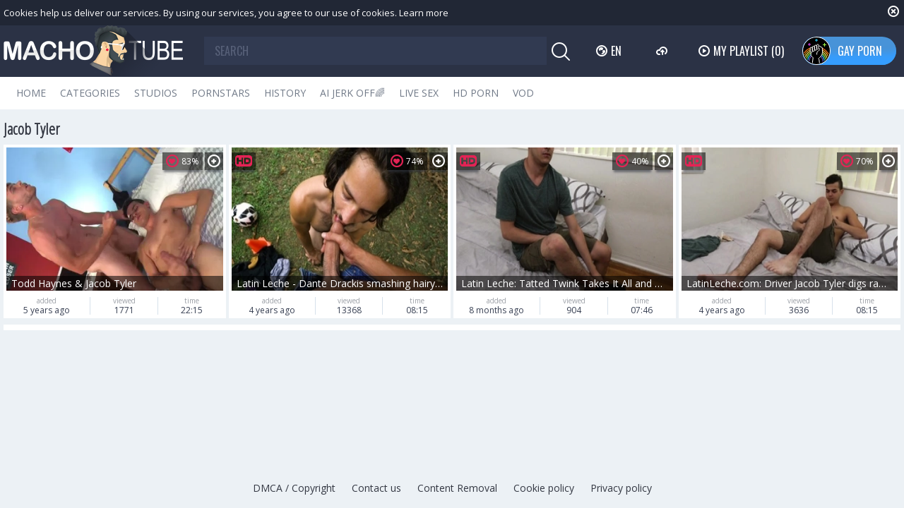

--- FILE ---
content_type: text/html; charset=UTF-8
request_url: https://www.machotube.tv/pornstar/jacob-tyler
body_size: 5766
content:
<!DOCTYPE html>
<html lang="en">
<head>
	<meta charset="utf-8">
	<meta name="referrer" content="unsafe-url">
	<meta name="viewport" content="width=device-width, initial-scale=1.0, user-scalable=no">
	<title>Jacob Tyler at Macho Tube</title>
	<meta name="description" content="Want to fuck a real gay porn star? Well, we can&#039;t promise you that, but you still can watch how Jacob Tyler have rough anal sex at Macho Tube.">
	<meta name="keywords" content="machotube, gay porn, gay tube, gay porn stars, gay bareback, gay sex tube, monster cock, gay male videos">
					<link rel="alternate" hreflang="en" href="/pornstar/jacob-tyler">
		<link rel="alternate" hreflang="ru" href="/ru/pornstar/jacob-tyler">
		<link rel="alternate" hreflang="de" href="/de/pornstar/jacob-tyler">
		<link rel="alternate" hreflang="es" href="/es/pornstar/jacob-tyler">
		<link rel="alternate" hreflang="fr" href="/fr/pornstar/jacob-tyler">
		<link rel="alternate" hreflang="pt" href="/pt/pornstar/jacob-tyler">
		<link rel="alternate" hreflang="it" href="/it/pornstar/jacob-tyler">
			<link rel="apple-touch-icon" sizes="57x57" href="/static/images/favicon/apple-icon-57x57-b2184f54ab.png">
	<link rel="apple-touch-icon" sizes="60x60" href="/static/images/favicon/apple-icon-60x60-5251f64911.png">
	<link rel="apple-touch-icon" sizes="72x72" href="/static/images/favicon/apple-icon-72x72-3f8628b1dd.png">
	<link rel="apple-touch-icon" sizes="76x76" href="/static/images/favicon/apple-icon-76x76-fc1b1e9ec3.png">
	<link rel="apple-touch-icon" sizes="114x114" href="/static/images/favicon/apple-icon-114x114-ffac81336d.png">
	<link rel="apple-touch-icon" sizes="120x120" href="/static/images/favicon/apple-icon-120x120-02ed73c03e.png">
	<link rel="apple-touch-icon" sizes="144x144" href="/static/images/favicon/apple-icon-144x144-55853854e1.png">
	<link rel="apple-touch-icon" sizes="152x152" href="/static/images/favicon/apple-icon-152x152-3b237daead.png">
	<link rel="apple-touch-icon" sizes="180x180" href="/static/images/favicon/apple-icon-180x180-70c24e1303.png">
	<link rel="icon" type="image/png" sizes="192x192" href="/static/images/favicon/android-icon-192x192-0afd4f79ee.png">
	<link rel="icon" type="image/png" sizes="32x32" href="/static/images/favicon/favicon-32x32-5d04b993ff.png">
	<link rel="icon" type="image/png" sizes="96x96" href="/static/images/favicon/favicon-96x96-41792ab523.png">
	<link rel="icon" type="image/png" sizes="16x16" href="/static/images/favicon/favicon-16x16-03041dfd9a.png">
	<link rel="manifest" href="/static/images/favicon/manifest-9127808b9c.json">
		<meta name="msapplication-TileColor" content="#690000">
	<meta name="msapplication-TileImage" content="/static/images/favicon/ms-icon-144x144-55853854e1.png">
	<meta name="theme-color" content="#690000">
	<link href="https://fonts.googleapis.com/css?family=Open+Sans|Open+Sans+Condensed:300|Oswald&subset=cyrillic" rel="stylesheet">
    <link rel="stylesheet" href="/static/style-light-6a55ace413.css">
	<script type="text/javascript" src="https://stats.hprofits.com/advertisement.min.js"></script>
									<!-- Google tag (gtag.js) -->
<script async src="https://www.googletagmanager.com/gtag/js?id=G-XD9P2S569H"></script>
<script>
  window.dataLayer = window.dataLayer || [];
  function gtag(){dataLayer.push(arguments);}
  gtag('js', new Date());
function ga() {
    var args = Array.prototype.slice.call(arguments);
    if(args[1] === 'page_view'){
        var dimension = args[2] ? args[2] : {dimension1: 'other'};
        dimension['content_group'] = dimension.dimension1;
        gtag('config', 'G-XD9P2S569H', {
          send_page_view: false,
          content_group: dimension.dimension1
        });
        gtag('event', args[1], dimension);
    return;
    }
    gtag(args[1], args[3], {
        'event_category': args[2],
        'event_label': args[4]
    })
}
ga('send', 'page_view', {dimension1: 'pornstar'});
window.gaId='G-XD9P2S569H';
</script>
	
	</head>
<body data-pp-stat="0" data-preview-config="1">
	<div class="b-root" id="b-root">
		<div class="b-cookie" id="ticker">
			<div class="b-cookie__body clearfix">
				<div class="b-cookie-mess f-left">
					Cookies help us deliver our services. By using our services, you agree to our use of cookies.
					<a href="/cookie-policy" target="_blank">Learn more</a>
				</div>
				<a href="#" class="b-cookie__close f-right">
					<i class="icon-close"></i>
				</a>
			</div>
		</div>
		<div class="leaderboard-spot">
			<div class="leaderboard-xl">
                    <iframe width="1832" height="114" scrolling="no" frameborder="0" src=https://a.adtng.com/get/10013774?time=1666193002870 allowtransparency="true" marginheight="0" marginwidth="0" name="spot_id_10013774" loading="lazy"></iframe>
                </div>
                <div class="leaderboard-sm">
                    <iframe width="600" height="300" scrolling="no" frameborder="0" src=https://a.adtng.com/get/10013776?time=1666193793214 allowtransparency="true" marginheight="0" marginwidth="0" name="spot_id_10013776" loading="lazy"></iframe>
                </div>
		</div>
		<header class="b-header">
			<div class="b-hamburder b-hamburder--header js-offcanvas-button">
				<span></span>
				<span></span>
				<span></span>
				<span></span>
			</div>
			<div class="row">
				<div class="b-header__wrap">
					<div class="b-header__logo">
						<a href="/" title="MachoTube.TV" class="b-logo">
							<img src="/static/images/logo-8a77cf3958.png" alt="MachoTube: Gay Tube - HD Gay Sex Videos - Free Gay Porn">
						</a>
					</div>
															<div class="b-header__search">
						<form id="search" class="b-search js-search" name="search_form" method="get" action="/search/-query-">
							<div class="relative">
								<input
									type="text"
									value=""
									name="query"
									placeholder="SEARCH"
									autocomplete="off"
									data-url-search="/search-suggestions/-query-"
									class="b-search__input js-search-input"
								>
								<div class="b-search__controls">
									<button class="b-search__submit f-left">
										<i class="icon-search"></i>
									</button>
								</div>
								<div class="b-search-suggestions js-search-suggestions is-hidden" id="search-dropdown" data-loader-text="Loading"></div>
							</div>
						</form>
					</div>
					<div class="b-header__lang">
						<div class="b-dropdown">
							<a class="b-dropdown__selected js-dropdown dropdown-button" data-activates='dropdown1'><i class="icon-globe"></i>en <i class="icon-arrow-down"></i></a>
							<div class="b-dropdown__select dropdown-content js-lang-switcher" id="dropdown1">
								<ul>
																	<li>
										<a
											href="/ru/pornstar/jacob-tyler"
											class="js-lang"
											data-lang="ru"
											title="Switch to Russian"
										>
											<i class="icon-ru"></i>
											<span>Ru</span>
										</a>
									</li>
																	<li>
										<a
											href="/de/pornstar/jacob-tyler"
											class="js-lang"
											data-lang="de"
											title="Switch to German"
										>
											<i class="icon-de"></i>
											<span>De</span>
										</a>
									</li>
																	<li>
										<a
											href="/es/pornstar/jacob-tyler"
											class="js-lang"
											data-lang="es"
											title="Switch to Spanish"
										>
											<i class="icon-es"></i>
											<span>Es</span>
										</a>
									</li>
																	<li>
										<a
											href="/fr/pornstar/jacob-tyler"
											class="js-lang"
											data-lang="fr"
											title="Switch to French"
										>
											<i class="icon-fr"></i>
											<span>Fr</span>
										</a>
									</li>
																	<li>
										<a
											href="/pt/pornstar/jacob-tyler"
											class="js-lang"
											data-lang="pt"
											title="Switch to Portuguese"
										>
											<i class="icon-pt"></i>
											<span>Pt</span>
										</a>
									</li>
																	<li>
										<a
											href="/it/pornstar/jacob-tyler"
											class="js-lang"
											data-lang="it"
											title="Switch to Italian"
										>
											<i class="icon-it"></i>
											<span>It</span>
										</a>
									</li>
																</ul>
							</div>
						</div>
					</div>
					<div class="b-header__upload">
						<a href="/upload" class="b-header__btn " title="Upload porn"><i class="icon-cloud"></i></a>
					</div>
					<div class="b-header__playlist">
						<a href="#" class="b-header__btn js-pl-toggle ripple-hv"><i class="icon-play"></i><span>My Playlist</span> <span class="b-header__btn-counter js-playlist-counter">(0)</span></a>
					</div>
					<div class="b-header__gayporn">
						<a href="https://gayporn.com?utm_source=macho&utm_medium=inc&utm_campaign=header-link" target="_blank" class="b-header__btn b-header__btn-active" title="GAY PORN"><img alt="GAY PORN" src="/static/svg/gayporn-8112199808.svg" class="gayporn-img"><span>GAY PORN</span></a>
					</div>
				</div>
			</div>

			<nav class="b-main-nav">
				<div class="row">
					<a href="/" class="b-main-nav__link " title="Home">Home</a>
					<a href="/categories" class="b-main-nav__link " title="Categories">Categories</a>
										<a href="/studios" class="b-main-nav__link " title="Studios">Studios</a>
										<a href="/pornstars" class="b-main-nav__link " title="Pornstars">Pornstars</a>
					<a href="/history" class="b-main-nav__link " title="History">History</a>
					<div class="b-main-nav__mi">
						<a href="https://trustpielote.com/resource?zones=300" target="_blank" rel="nofollow" class="b-main-nav__link js-menu-random js-hp-tl" data-spot="MI1" data-banner-id="">
	AI JERK OFF🌈
</a>

<a href="https://trustpielote.com/resource?zones=301" target="_blank" rel="nofollow" class="b-main-nav__link js-menu-random active js-hp-tl" data-spot="MI2" data-banner-id="">
	Live Sex
</a>

<a href="https://trustpielote.com/resource?zones=302" target="_blank" rel="nofollow" class="b-main-nav__link js-menu-random js-hp-tl" data-spot="MI3" data-banner-id="">
	HD Porn
</a>

<a href="https://fhgte.com/gay?utm_campaign=ai.CxY&utm_content=mi4" target="_blank" rel="nofollow" class="b-main-nav__link js-menu-random js-hp-tl" data-spot="MI4" data-banner-id="">
	VOD
</a>

					</div>
				</div>
			</nav>
		</header>


		<div class="relative">
							<div class="row">
					<div class="b-spot-section b-mobile-spots header-spot header-random"><div data-hp-id="97" data-hp-zone></div></div>
				</div>
						<div class="row">
	<div id="playlist-wrapper" class="b-playlist js-playlist-panel" data-playlist-url="/playlist">
		<div class="relative">
			<h5 class="b-playlist__head">Playlist</h5>
			<div class="b-playlist__empty js-empty-mess is-hide">
				Your playlist is currently empty. Add galleries to playlist by clicking a <button class="b-thumb-item__add"><i class="icon-plus"></i></button> icon on your favourite videos.
			</div>
			<!-- Swiper -->
			<div class="swiper-nav">
				<button class="swiper-nav__prev"><i class="icon-chevron-left"></i></button>
				<button class="swiper-nav__next"><i class="icon-chevron-right"></i></button>
			</div>
			<button class="js-pl-close b-playlist__close"><i class="icon-close"></i></button>
			<div class="swiper-container" id="playlist">
				<div class="swiper-wrapper">
				</div>
			</div>
			<!-- Add Scrollbar -->
			<div class="swiper-scrollbar playlist-scrollbar"></div>
		</div>
	</div>
	
	<script id="thumb-template" type="text/template">
		<div class="swiper-slide">
			<div class="b-thumb-item">
				<div>
					<a
						class="b-thumb-item__img js-gallery-stats js-gallery-link"
						href="{{ thumbLink }}"
						data-gallery-id="{{ galleryId }}"
						data-thumb-id="{{ thumbId }}"
						title="{{ title }}"
						target="blank"
					>
						{{ thumbImage }}
						<h3 class="b-thumb-item__title js-gallery-title">{{ title }}</h3>
					</a>
					<button class="js-rm-from-pl b-thumb-item__add">
						<i class="icon-close"></i>
					</button>
				</div>
			</div>
		</div>
	</script>
	
</div>			<div class="row">
				<section class="b-content " id="main">
				<div class="row">
									</div>
												<div class="wrapper">
					<div class="b-head margin-5b f-left">
						<h1>Jacob Tyler</h1>
					</div>
					<div class="f-right"></div>
				</div>
																		<div
						id="galleries"
						class="b-thumb-list js-gallery-list"
						data-infinite-scroll="0"
						data-infinite-scroll-url=""
						data-page="1"
					>
						    <template id="pornstar-data-template">
                    &quot;Jacob Tyler&quot;
            </template>

			<div class="b-thumb-list__wrap js-thumbs-preview">
									<div class="b-thumb-item js-thumb">
				<div>
					<a
						class="js-gallery-stats js-gallery-link"
						href="/movies/1912871/todd-haynes-jacob-tyler"
						data-position="1"
						data-gallery-id="1912871"
						data-thumb-id="10838601"
						title="Todd Haynes &amp; Jacob Tyler"
						data-vp-track
						data-gtid="3058807_10"
						data-preview="https://icdn05.machotube.tv/61177/preview/45cbe89abe59f6aadfe46341454d5951.mp4"
					>
						<div class="b-thumb-item__img js-gallery-preview">
							<picture class="js-gallery-img">
																	<source type="image/webp" srcset="https://icdn05.machotube.tv/61177/3058807_10.webp">
																	<source type="image/jpeg" srcset="https://icdn05.machotube.tv/61177/3058807_10.jpg">
																<img loading="lazy" data-src="https://icdn05.machotube.tv/61177/3058807_10.jpg" width="480" height="320" alt="Todd Haynes &amp; Jacob Tyler">
							</picture>
							<h3 class="b-thumb-item__title js-gallery-title">Todd Haynes &amp; Jacob Tyler</h3>
							<div class="b-thumb-item__loader js-gallery-preview-loader"></div>
							<span class="b-thumb-item__rating"><i class="icon-hearth"></i>83%</span>
													</div>
						<div class="b-thumb-item__info">
							<div class="b-thumb-item__date">
								<span>added</span>
								5 years ago
							</div>
							<div class="b-thumb-item__view">
								<span>viewed</span>
								1771
							</div>
							<div class="b-thumb-item__time js-gallery-duration">
								<span>time</span>
								22:15
							</div>
						</div>
					</a>
					<button class="js-add-to-pl b-thumb-item__add">
						<i class="icon-plus"></i>
						<span class="b-thumb-item__tooltip">
							<span class="relative">
								Add to playlist
							</span>
						</span>
					</button>
				</div>
			</div>
										<div class="b-thumb-item js-thumb">
				<div>
					<a
						class="js-gallery-stats js-gallery-link"
						href="/movies/2429171/latin-leche-dante-drackis-smashing-hairy-couple-jacob-tyler"
						data-position="2"
						data-gallery-id="2429171"
						data-thumb-id="13801251"
						title="Latin Leche - Dante Drackis smashing hairy couple Jacob Tyler"
						data-vp-track
						data-gtid="2_3090884_2"
						data-preview="https://icdn05.machotube.tv/61818/preview/2_b528ce6abdb9416db877aa0177ff3605.mp4"
					>
						<div class="b-thumb-item__img js-gallery-preview">
							<picture class="js-gallery-img">
																	<source type="image/webp" srcset="https://icdn05.machotube.tv/61818/2_3090884_2.webp">
																	<source type="image/jpeg" srcset="https://icdn05.machotube.tv/61818/2_3090884_2.jpg">
																<img loading="lazy" data-src="https://icdn05.machotube.tv/61818/2_3090884_2.jpg" width="480" height="320" alt="Latin Leche - Dante Drackis smashing hairy couple Jacob Tyler">
							</picture>
							<h3 class="b-thumb-item__title js-gallery-title">Latin Leche - Dante Drackis smashing hairy couple Jacob Tyler</h3>
							<div class="b-thumb-item__loader js-gallery-preview-loader"></div>
							<span class="b-thumb-item__rating"><i class="icon-hearth"></i>74%</span>
														<span class="b-thumb-item__hd">
								<i class="icon-hd"></i>
							</span>
													</div>
						<div class="b-thumb-item__info">
							<div class="b-thumb-item__date">
								<span>added</span>
								4 years ago
							</div>
							<div class="b-thumb-item__view">
								<span>viewed</span>
								13368
							</div>
							<div class="b-thumb-item__time js-gallery-duration">
								<span>time</span>
								08:15
							</div>
						</div>
					</a>
					<button class="js-add-to-pl b-thumb-item__add">
						<i class="icon-plus"></i>
						<span class="b-thumb-item__tooltip">
							<span class="relative">
								Add to playlist
							</span>
						</span>
					</button>
				</div>
			</div>
										<div class="b-thumb-item js-thumb">
				<div>
					<a
						class="js-gallery-stats js-gallery-link"
						href="/movies/2946804/latin-leche-tatted-twink-takes-it-all-and-then-some"
						data-position="3"
						data-gallery-id="2946804"
						data-thumb-id="18814264"
						title="Latin Leche: Tatted Twink Takes It All and Then Some"
						data-vp-track
						data-gtid="3991210_8"
						data-preview="https://icdn05.machotube.tv/79825/preview/09d0d1668ae4aa05645f23b9eb3e5a70.mp4"
					>
						<div class="b-thumb-item__img js-gallery-preview">
							<picture class="js-gallery-img">
																	<source type="image/webp" srcset="https://icdn05.machotube.tv/79825/3991210_8.webp">
																	<source type="image/jpeg" srcset="https://icdn05.machotube.tv/79825/3991210_8.jpg">
																<img loading="lazy" data-src="https://icdn05.machotube.tv/79825/3991210_8.jpg" width="480" height="320" alt="Latin Leche: Tatted Twink Takes It All and Then Some">
							</picture>
							<h3 class="b-thumb-item__title js-gallery-title">Latin Leche: Tatted Twink Takes It All and Then Some</h3>
							<div class="b-thumb-item__loader js-gallery-preview-loader"></div>
							<span class="b-thumb-item__rating"><i class="icon-hearth"></i>40%</span>
														<span class="b-thumb-item__hd">
								<i class="icon-hd"></i>
							</span>
													</div>
						<div class="b-thumb-item__info">
							<div class="b-thumb-item__date">
								<span>added</span>
								8 months ago
							</div>
							<div class="b-thumb-item__view">
								<span>viewed</span>
								904
							</div>
							<div class="b-thumb-item__time js-gallery-duration">
								<span>time</span>
								07:46
							</div>
						</div>
					</a>
					<button class="js-add-to-pl b-thumb-item__add">
						<i class="icon-plus"></i>
						<span class="b-thumb-item__tooltip">
							<span class="relative">
								Add to playlist
							</span>
						</span>
					</button>
				</div>
			</div>
										<div class="b-thumb-item js-thumb">
				<div>
					<a
						class="js-gallery-stats js-gallery-link"
						href="/movies/2420851/latinleche-com-driver-jacob-tyler-digs-raw-fucking"
						data-position="4"
						data-gallery-id="2420851"
						data-thumb-id="13731521"
						title="LatinLeche.com: Driver Jacob Tyler digs raw fucking"
						data-vp-track
						data-gtid="2_3090922_3"
						data-preview="https://icdn05.machotube.tv/61819/preview/2_acc90772f35fbb4c0b6708873166633c.mp4"
					>
						<div class="b-thumb-item__img js-gallery-preview">
							<picture class="js-gallery-img">
																	<source type="image/webp" srcset="https://icdn05.machotube.tv/61819/2_3090922_3.webp">
																	<source type="image/jpeg" srcset="https://icdn05.machotube.tv/61819/2_3090922_3.jpg">
																<img loading="lazy" data-src="https://icdn05.machotube.tv/61819/2_3090922_3.jpg" width="480" height="320" alt="LatinLeche.com: Driver Jacob Tyler digs raw fucking">
							</picture>
							<h3 class="b-thumb-item__title js-gallery-title">LatinLeche.com: Driver Jacob Tyler digs raw fucking</h3>
							<div class="b-thumb-item__loader js-gallery-preview-loader"></div>
							<span class="b-thumb-item__rating"><i class="icon-hearth"></i>70%</span>
														<span class="b-thumb-item__hd">
								<i class="icon-hd"></i>
							</span>
													</div>
						<div class="b-thumb-item__info">
							<div class="b-thumb-item__date">
								<span>added</span>
								4 years ago
							</div>
							<div class="b-thumb-item__view">
								<span>viewed</span>
								3636
							</div>
							<div class="b-thumb-item__time js-gallery-duration">
								<span>time</span>
								08:15
							</div>
						</div>
					</a>
					<button class="js-add-to-pl b-thumb-item__add">
						<i class="icon-plus"></i>
						<span class="b-thumb-item__tooltip">
							<span class="relative">
								Add to playlist
							</span>
						</span>
					</button>
				</div>
			</div>
					</div>
		<div class="b-more-thumbs">
	<div class="b-more-thumbs__list js-native-container">
		<script>window.NativeConfig = {customCount: true};</script>
<div data-hp-id="778" data-hp-zone></div>
	</div>
</div>
<div class="b-mobile-spots-wrap">
	<div class="b-mobile-spots-wrap__inner">
		<div class="b-mobile-spots footer-spot js-not-rendered-random"></div>
	</div>
</div>

<script id="footer-random-template" type="text/template">
	<div class="b-mobile-spots-wrap">
		<div class="b-mobile-spots-wrap__inner">
			<div class="b-mobile-spots footer-spot js-footer-random js-not-rendered-random"><div data-hp-id="101" data-hp-zone></div>

<style>
.b-mobile-spots,
.mobile-random.footer-spot {
  max-width: 100%;
}
.b-mobile-spots.footer-spot iframe,
.mobile-random.footer-spot iframe {
  width: 33.33%;
}
</style>
<div data-hp-id="99" data-hp-zone></div>
<div data-hp-id="100" data-hp-zone></div></div>
		</div>
	</div>
</script>
		<script id="tracker-data-1" class="js-tracker" type="application/json">{"d":"machotube.tv","rid":1,"useLocalUrl":false,"ct":"galleries","pt":"pornstar","w":"Jacob Tyler"}</script>
	
					</div>
					<div class="clear"></div>
										<div class="b-load-more b-load-more--loader is-hide" id="load-more" data-no-more-title="No more content">
						<a class="load-more" href="#load-more" title="Load More"> <span class="relative"><i class="icon-more"></i><i class="icon-css-loader"></i></span> <span>Loading</span></a>
					</div>
										<div class="clear"></div>
					
					<div class="clear"></div>
													</section>
			</div>
			<div class="b-off-canvas">
				<div class="relative">
					<div class="b-off-canvas__header">
						<a href="/" title="MachoTube.TV" class="b-header__logo"><img src="/static/images/logo-8a77cf3958.png" alt="MachoTube: Gay Tube - HD Gay Sex Videos - Free Gay Porn"></a>
					</div>
					<form id="mobile-search" class="b-search js-search" name="search_form" method="get" action="/search/-query-">
						<input
							type="text"
							value=""
							name="query"
							placeholder="SEARCH"
							autocomplete="off"
							data-url-search="/search-suggestions/-query-"
							class="b-search__input js-search-input"
						>
						<div class="b-search__controls">
							<button class="b-search__submit f-left" id="search-button">
								<i class="icon-search"></i>
							</button>
						</div>
						<div class="b-search-suggestions js-search-suggestions is-hidden" id="mobile-search-dropdown" data-loader-text="Loading"></div>
					</form>
					<div class="b-mobile-menu">
						<a href="/" class="b-mobile-menu__link " title="Popular">Popular</a>
						<a href="/newest" class="b-mobile-menu__link " title="Newest">Newest</a>
						<a href="/top_rated" class="b-mobile-menu__link " title="Top rated">Top rated</a>
						<a href="/categories" class="b-mobile-menu__link " title="Categories">Categories</a>
												<a href="/studios" class="b-mobile-menu__link " title="Studios">Studios</a>
												<a href="/pornstars" class="b-mobile-menu__link " title="Pornstars">Pornstars</a>
						<a href="/history" class="b-mobile-menu__link " title="History">History</a>
						<a href="/upload" class="b-mobile-menu__link " title="Upload porn"><span>Upload porn</span></a>
						<hr>
						<div class="b-dropdown">
							<a class="b-dropdown__selected js-dropdown dropdown-button" data-activates='dropdown2'><i class="icon-globe"></i>en <i class="icon-arrows_dn"></i></a>
							<div class="b-dropdown__select dropdown-content"  id="dropdown2">
								<ul>
															<li><a
									href="/ru/pornstar/jacob-tyler" title="Set language Russian"
								>
									<i class="icon-ru"></i>
									<span>Ru</span>
								</a></li>
															<li><a
									href="/de/pornstar/jacob-tyler" title="Set language German"
								>
									<i class="icon-de"></i>
									<span>De</span>
								</a></li>
															<li><a
									href="/es/pornstar/jacob-tyler" title="Set language Spanish"
								>
									<i class="icon-es"></i>
									<span>Es</span>
								</a></li>
															<li><a
									href="/fr/pornstar/jacob-tyler" title="Set language French"
								>
									<i class="icon-fr"></i>
									<span>Fr</span>
								</a></li>
															<li><a
									href="/pt/pornstar/jacob-tyler" title="Set language Portuguese"
								>
									<i class="icon-pt"></i>
									<span>Pt</span>
								</a></li>
															<li><a
									href="/it/pornstar/jacob-tyler" title="Set language Italian"
								>
									<i class="icon-it"></i>
									<span>It</span>
								</a></li>
															</ul>
							</div>
						</div>
						<hr>
						<a href="/dmca" class="b-mobile-menu__link  "  title="DMCA / Copyright">DMCA / Copyright</a>
						<a href="/contact-us" class="b-mobile-menu__link  "  title="Contact us">Contact us</a>
						<a href="/content-removal" class="b-mobile-menu__link  "  title="Content Removal">Content Removal</a>
						<a href="/cookie-policy" class="b-mobile-menu__link  "  title="Cookie policy">Cookie policy</a>
						<a href="/privacy-policy" class="b-mobile-menu__link  "  title="Privacy policy">Privacy policy</a>
					</div>
				</div>
			</div>
		</div>
			<div class="h-footer--bottom"></div>
	</div>
	<div class="b-footer--bottom">
		<footer>
			<a href="/dmca" title="DMCA / Copyright">DMCA / Copyright</a>
			<a href="/contact-us" title="Contact us">Contact us</a>
			<a href="/content-removal" title="Content Removal">Content Removal</a>
			<a href="/cookie-policy" title="Cookie policy">Cookie policy</a>
			<a href="/privacy-policy" title="Privacy policy">Privacy policy</a>
		</footer>
	</div>
		<div class="b-notify js-notify-wrap is-transparent">
		<div class="relative">
			<div class="b-notify__body js-notify-template">
				<div class="b-notify__mess js-notify-mess"></div>
				<button class="b-notify__close js-notify-close">
					<i class="icon-close"></i>
				</button>
			</div>
		</div>
	</div>

	<div class="js-tube-config" data-v-update-url="https://u3.machotube.tv/video"></div>

		<script src="/static/common-e4b245922a.js" defer></script>
	<script src="/static/home-4c989bd4d9.js" defer></script>
	
				<div data-hp-id='117' data-hp-zone data-pp-new="1"></div>
<script>
  window.hpPpConfig = {
    triggerMethod: 2,
    triggerSelectors: [".js-gallery-stats", ".js-category-stats", ".js-pornstar-stats"],
    disableChrome: true,
    tabUnder: true,
    frequency: 2,
    period: 1
  };
</script>
		
		
		<script>window.hpRdrConfig = { ignoreIfNotVisible: false }</script>
<script id="hpt-rdr" data-static-path="https://cdn.trustpielote.com" data-hpt-url="trustpielote.com" src="https://cdn.trustpielote.com/rdr/renderer.js" async></script>
	
			<div data-hp-id="156" data-hp-zone></div>	</body>
</html>


--- FILE ---
content_type: text/html
request_url: https://a.adtng.com/get/10013776?time=1666193793214
body_size: 1703
content:
<!DOCTYPE html><html style="margin:0; padding:0;"><head><link rel="dns-prefetch" href="//ht-cdn2.adtng.com"><style>body { margin: 0; padding: 0;}a>img {position: absolute;text-align: center;border: none;width: 100% ;height: auto;}</style><script src="https://ht-cdn2.adtng.com/delivery/vortex/vortex-simple-1.0.0.js"></script>  <script>function vortexTracking(report) {var startTime = new Date().getTime(); var vortexResponse = new VortexSimple(10937, 'adtool impression v7'); if (!report){report = "";}            vortexResponse.extendedEnvData = true; var vortexGetResponse = function () { vortexResponse.set('connectionType', "Corporate");          vortexResponse.set('impressionId', "0d50de7b08d2992125ed77c95b00d1fb"); vortexResponse.set('spotId', "10013776"); vortexResponse.set('spotNodeId', "71007");              vortexResponse.set('creativeId', "1122713"); vortexResponse.set('campaignId', "42489"); vortexResponse.set('campaign_name',"600X300_MN_FREE_SFW");                vortexResponse.set('snccid', "2668337"); vortexResponse.set('sncid', "123636"); vortexResponse.set('interventionReport', report); }; vortexGetResponse();        vortexResponse.send(vortexResponse.generateUrl());} if('ReportingObserver' in window){var observer = new ReportingObserver(function(reports, observer){ for (var i in reports) {vortexTracking(JSON.stringify(reports[i]));}}, { buffered: true }); observer.observe();window.addEventListener('unload', function(event) {var reports = observer.takeRecords();for (var i in reports) { vortexTracking(JSON.stringify(reports[i]));}});}</script></head><body><a class="ad" id="link" rel="nofollow noopener" href="https://a.adtng.com/click/[base64]?lp=KTY3NDZyZmU%2FKz1gIjQ9ODIsLl9KXRpRXl4aQ14xc3wlIRcgLnZ0f354Y2sJEQocdR5XQFMMeltDXDMsIignLjohIiJrLzsybmdnaGgDDwECbQMFAw8KcnUccHd8cXMUfXx8fWZiZQ%3D%3D" target="_blank"><img src="https://ht-cdn2.adtng.com/a7/creatives/224/1565/820753/1122713/1122713_banner.gif" /></a><script type="text/javascript">!function(e){var n=[],t={};e.delivery=function(){n=document.querySelectorAll("a.ad");for(var e=new IntersectionObserver(function(e,n){e.forEach(function(e){if(e.isIntersecting)try{var n=new XMLHttpRequest,o=1+t[e.target.id]++==1?1:0;n.open("GET","https://a.adtng.com/track/adviews/[base64]?unique_view="+o,!0),n.withCredentials=!0,n.send()}catch(e){console.log(e)}})},{root:null,rootMargin:"0px",threshold:1}),o=0;o<n.length;o++)t[n[o].id]=0,e.observe(n[o])}()}(window);</script> <script type="text/javascript" src="https://hw-cdn2.adtng.com/delivery/intersection_observer/IntersectionObserver.js"></script></body></html>

--- FILE ---
content_type: text/html
request_url: https://a.adtng.com/get/10013774?time=1666193002870
body_size: 1694
content:
<!DOCTYPE html><html style="margin:0; padding:0;"><head><link rel="dns-prefetch" href="//ht-cdn2.adtng.com"><style>body { margin: 0; padding: 0;}a>img {position: absolute;text-align: center;border: none;width: 100% ;height: auto;}</style><script src="https://ht-cdn2.adtng.com/delivery/vortex/vortex-simple-1.0.0.js"></script>  <script>function vortexTracking(report) {var startTime = new Date().getTime(); var vortexResponse = new VortexSimple(10937, 'adtool impression v7'); if (!report){report = "";}            vortexResponse.extendedEnvData = true; var vortexGetResponse = function () { vortexResponse.set('connectionType', "Corporate");          vortexResponse.set('impressionId', "4c39e761e8fe4fa5c514af6104566b2d"); vortexResponse.set('spotId', "10013774"); vortexResponse.set('spotNodeId', "71013");              vortexResponse.set('creativeId', "1167732"); vortexResponse.set('campaignId', "42493"); vortexResponse.set('campaign_name',"1832X114_MN_FREE_SFW");                vortexResponse.set('snccid', "2668341"); vortexResponse.set('sncid', "123637"); vortexResponse.set('interventionReport', report); }; vortexGetResponse();        vortexResponse.send(vortexResponse.generateUrl());} if('ReportingObserver' in window){var observer = new ReportingObserver(function(reports, observer){ for (var i in reports) {vortexTracking(JSON.stringify(reports[i]));}}, { buffered: true }); observer.observe();window.addEventListener('unload', function(event) {var reports = observer.takeRecords();for (var i in reports) { vortexTracking(JSON.stringify(reports[i]));}});}</script></head><body><a class="ad" id="link" rel="nofollow noopener" href="https://a.adtng.com/click/[base64]?lp=KTY3NDZyZmU%2FKz1gIjQ9ODIsLl9KXRpRXl4aQ14xc3wlIRcgLnZ0f3p8Y2IJEQocdR5XQFMMeltDXDMsIignLjohIiJrLzsybmdnaGgDDwEAbQMFAw8KdXMccHd8cHkUfXx4eGZgZA%3D%3D" target="_blank"><img src="https://ht-cdn2.adtng.com/a7/creatives/224/1565/824310/1167732/1167732_banner.gif" /></a><script type="text/javascript">!function(e){var n=[],t={};e.delivery=function(){n=document.querySelectorAll("a.ad");for(var e=new IntersectionObserver(function(e,n){e.forEach(function(e){if(e.isIntersecting)try{var n=new XMLHttpRequest,o=1+t[e.target.id]++==1?1:0;n.open("GET","https://a.adtng.com/track/adviews/[base64]?unique_view="+o,!0),n.withCredentials=!0,n.send()}catch(e){console.log(e)}})},{root:null,rootMargin:"0px",threshold:1}),o=0;o<n.length;o++)t[n[o].id]=0,e.observe(n[o])}()}(window);</script> <script type="text/javascript" src="https://hw-cdn2.adtng.com/delivery/intersection_observer/IntersectionObserver.js"></script></body></html>

--- FILE ---
content_type: text/css
request_url: https://www.machotube.tv/static/style-light-6a55ace413.css
body_size: 15263
content:
@charset "UTF-8";html,body,div,span,applet,object,iframe,h1,h2,h3,h4,h5,h6,p,blockquote,pre,a,abbr,acronym,address,big,cite,code,del,dfn,em,img,ins,kbd,q,s,samp,small,strike,strong,sub,sup,tt,var,b,u,i,center,dl,dt,dd,ol,ul,li,fieldset,form,label,legend,table,caption,tbody,tfoot,thead,tr,th,td,article,aside,canvas,details,embed,figure,figcaption,footer,header,hgroup,menu,nav,output,ruby,section,summary,time,mark,audio,video{margin:0;padding:0;border:0;font-size:100%;font:inherit;vertical-align:baseline}article,aside,details,figcaption,figure,footer,header,hgroup,menu,nav,section{display:block}body{line-height:1}ol,ul{list-style:none}blockquote,q{quotes:none}blockquote:before,blockquote:after{content:'';content:none}q:before,q:after{content:'';content:none}table{border-collapse:collapse;border-spacing:0}:focus{outline:none}*{box-sizing:border-box}html{width:100%;height:100%;font-size:10px;font-family:"Open Sans",sans-serif;overflow:auto;background:#ecf1f5;color:#333742}.b-root{min-height:100%}body{width:100%;height:100%;font-size:10px}.clear{clear:both}.clearfix:after,.row:after,.b-form-row:after,.b-comment:after,.b-dropdown--sort .b-dropdown__selected:after,.swiper-navigation:after,.clearfix:before,.row:before,.b-form-row:before,.b-comment:before,.b-dropdown--sort .b-dropdown__selected:before,.swiper-navigation:before{content:' ';display:block;clear:both;width:100%}.wrapper{overflow:hidden}.is-hidden{display:none}.f-left{float:left}.f-right{float:right}.align-right{text-align:right}.align-center{text-align:center}.align-left{text-align:left}.m-left-zero{margin-left:0!important}.p-bottom-zero{padding-bottom:0!important}.p-leftz-zero{padding-left:0!important}.padding-20{padding:20px}.margin-5b{margin-bottom:5px}.margin-10b{margin-bottom:10px}.margin-15b{margin-bottom:15px}.margin-20b{margin-bottom:20px}.margin-25b{margin-bottom:25px}.margin-30b{margin-bottom:30px}.margin-35b{margin-bottom:35px}.margin-40b{margin-bottom:40px}.margin-45b{margin-bottom:45px}.margin-50b{margin-bottom:50px}.margin-0t{margin-top:0}.margin-5t{margin-top:5px}.margin-10t{margin-top:10px}.margin-15t{margin-top:15px}.margin-20t{margin-top:20px}.margin-25t{margin-top:25px}.margin-30t{margin-top:30px}.margin-35t{margin-top:35px}.margin-40t{margin-top:40px}.margin-45t{margin-top:45px}.margin-50t{margin-top:50px}.margin-0b{margin-bottom:0}.trans{transition:all .3s ease}.relative{position:relative}.row{max-width:100%;margin:0 auto;padding:0 10px;max-width:1920px}.red{color:red}img{display:block;max-width:100%}hr{height:1px;border:none;background:#e1e1e1}a{color:#333742;text-decoration:none}a:hover{color:#4893d8}i{position:relative}table{width:100%}iframe{display:block}.ninja{position:absolute;top:-999999px;left:-999999px}.b-search__submit{position:absolute;right:0;top:0}.b-thumb-item__img img,.b-thumb-item__img picture,.b-filter-list__link i{position:absolute;left:0;top:0}.b-thumb-item__title{position:absolute;left:0;bottom:0}.b-search__input{transition:all .7s ease-out}.b-header__btn{transition:all .5s ease-out}.b-header__logo,.b-search__input:hover,.b-search__submit,.b-main-nav__link,.b-hamburder,footer a,.b-off-canvas,.b-tabs-nav__link,.b-details__link,.button,.b-thumb-item__add,.b-trigger__point,.b-voter__thumb-up,.b-voter__thumb-down,.b-voter--comment,.b-playlist__close,.b-video__add-to-pl{transition:all .3s ease-out}template{display:none!important}@font-face{font-family:'icon';src:url(fonts/icon-dbc8b3513e.eot?xcyha0);src:url(fonts/icon-dbc8b3513e.eot?xcyha0#iefix) format("embedded-opentype"),url(fonts/icon-a1961d10f8.ttf?xcyha0) format("truetype"),url(fonts/icon-8d54453142.woff?xcyha0) format("woff"),url(fonts/icon-c4a449c25c.svg?xcyha0#icon) format("svg");font-weight:400;font-style:normal}[class^=icon-],[class*=" icon-"]{font-family:'icon'!important;speak:none;font-style:normal;font-weight:400;font-variant:normal;text-transform:none;line-height:1;-webkit-font-smoothing:antialiased;-moz-osx-font-smoothing:grayscale}.icon-hd:before{content:""}.icon-next_video:before{content:""}.icon-prev_video:before{content:""}.icon-randome:before{content:""}.icon-arrow_leftright:before{content:""}.icon-arrow_replay:before{content:""}.icon-arrows_dn:before{content:""}.icon-arrows_right:before{content:""}.icon-calendar:before{content:""}.icon-clock:before{content:""}.icon-close:before{content:""}.icon-cloud:before{content:""}.icon-comments:before{content:""}.icon-comp_list:before{content:""}.icon-computer:before{content:""}.icon-defolt_avatar:before{content:""}.icon-dislike:before{content:""}.icon-done:before{content:""}.icon-dot_circle:before{content:""}.icon-eye:before{content:""}.icon-flag:before{content:""}.icon-globe:before{content:""}.icon-hearth:before{content:""}.icon-like:before{content:""}.icon-list_small:before{content:""}.icon-more:before{content:""}.icon-play:before{content:""}.icon-plus:before{content:""}.icon-search:before{content:""}.icon-star:before{content:""}.icon-star_cirlce:before{content:""}.icon-tag:before{content:""}.icon-up_arrow_videoclose:before{content:""}.icon-video_icon:before{content:""}.b-header{background:#2b3245;margin-bottom:10px;position:relative}.b-header__wrap{display:table;width:100%}.b-header__logo{display:table-cell;vertical-align:middle;width:284px;padding-right:30px}.b-header__search{display:table-cell;vertical-align:middle;padding-right:30px}.b-header__lang{display:table-cell;vertical-align:middle;width:65px;cursor:pointer;font-family:"Oswald",sans-serif;font-size:1.6rem;color:#fff;text-transform:uppercase;white-space:nowrap;padding-right:10px}.b-header__lang .icon-arrow-down{font-size:1.1rem}.b-header__lang .icon-globe{margin-right:5px}.b-header__playlist{display:table-cell;vertical-align:middle;width:145px;text-align:center}.b-header__gayporn{display:table-cell;vertical-align:middle;width:145px;text-align:center}.b-header__btn{font-family:"Oswald",sans-serif;font-size:1.6em;text-transform:uppercase;background:0 0;border:none;color:#fff;background:0 0;line-height:40px;border-radius:40px;display:inline-block;padding:0 20px;white-space:nowrap;box-shadow:0 0 10px 0 rgba(228,35,85,0);cursor:pointer;overflow:hidden}.b-header__btn i{margin-right:5px}.b-header__btn:hover,.b-header__btn.is-active{color:#fff;background:#e42355;box-shadow:0 0 10px 0 #e42355}.b-header__btn-active{background:#4893d8;box-shadow:inset 8px -16px 10px 0 #359dff;padding:0 20px 0 50px;position:relative}.b-header__upload{display:table-cell;vertical-align:middle;width:60px;text-align:center}.b-header__upload .b-header__btn{padding:0 10px!important;margin:0 5px}.b-header .gayporn-img{width:40px;position:absolute;top:0;left:0}.b-logo{max-width:284px;display:block}.b-search{position:relative}.b-search__input{width:100%;background:0 0;border:none;height:40px;color:#576078;background:#313a51;padding-right:50px;padding-left:15px;font-size:1.6em;font-size:1.6em;font-family:"Oswald",sans-serif}::-webkit-input-placeholder{color:#576078}:-moz-placeholder{color:#576078}::-moz-placeholder{color:#576078}:-ms-input-placeholder{color:#576078}.b-search__input:hover{background:#313a51}.b-search__input:focus{background:#1e2331;color:#576078}.b-search__submit{height:40px;width:40px;color:#fff;background:#2b3245;line-height:40px;border:none;font-size:2.6em}.b-search__submit i{top:2px}.b-search__submit:hover{color:#fff;background:#e42355}.b-main-nav{background:#fff;padding:5px 10px;font-family:"Open Sans",sans-serif;font-size:1.6em}.b-main-nav__mi{display:inline-block}.b-main-nav__link{color:#717a88;background:0 0;line-height:36px;text-transform:uppercase;padding:0 20px;border-radius:36px;display:inline-block;box-shadow:0 0 10px 0 transparent}.b-main-nav__link:hover,.b-main-nav__link.is-active{color:#fff;background:#2a3245;box-shadow:0 0 10px 0 #2a3245}.b-hamburder{width:30px;height:25px;-ms-transform:rotate(0deg);transform:rotate(0deg);cursor:pointer;z-index:4}.b-hamburder--header{display:none;position:absolute;top:19px;left:10px;background:0 0;border:none;-ms-transform:translateX(0);transform:translateX(0)}.b-hamburder span{display:block;position:absolute;height:5px;width:100%;background:#fff;border-radius:5px;opacity:1;left:0;-ms-transform:rotate(0deg);transform:rotate(0deg);transition:.25s ease-in-out}.b-hamburder span:nth-child(1){top:0}.b-hamburder span:nth-child(2),.b-hamburder span:nth-child(3){top:10px}.b-hamburder span:nth-child(4){top:20px}.b-hamburder.is-open{position:fixed}.b-hamburder.is-open span:nth-child(1){top:10px;width:0%;left:50%}.b-hamburder.is-open span:nth-child(2){-ms-transform:rotate(45deg);transform:rotate(45deg)}.b-hamburder.is-open span:nth-child(3){-ms-transform:rotate(-45deg);transform:rotate(-45deg)}.b-hamburder.is-open span:nth-child(4){top:10px;width:0%;left:50%}@media only screen and (max-width:900px){.b-header__btn span{display:none}.b-header__btn .b-header__btn-counter{display:inline-block}.b-header__playlist{width:85px}.b-header__gayporn{width:auto;margin-right:3px}.b-header__gayporn .b-header__btn{padding:0}.b-header .gayporn-img{position:static}}@media only screen and (max-width:760px){.b-header{position:relative}.b-header__wrap,.b-header__logo{display:block}.b-header__wrap{padding:0 52px;height:64px}.b-header__logo{display:block;width:220px;margin:0 auto;padding:0;max-width:100%}.b-header__search,.b-header__playlist,.b-header__gayporn{display:block}.b-header__lang,.b-header__upload{display:none}.b-header__search{position:absolute;top:-100px;left:0;width:100%;padding:10px;background:#212735;display:none}.b-header__playlist{position:absolute;top:11px;right:10px;width:40px}.b-header__playlist .b-header__btn{padding:0 5px}.b-header__playlist .b-header__btn i{font-size:30px;line-height:41px;display:block}.b-header__gayporn{position:absolute;top:17px;right:50px;width:30px}.b-header__gayporn .b-header__btn{padding:0}.b-header__gayporn .b-header__btn i{font-size:30px;line-height:41px;display:block}.b-header__btn .b-header__btn-counter{display:none}.b-header__btn i{margin-right:0}.b-main-nav{text-align:center}.b-main-nav a{display:none}.b-main-nav__mi a{display:inline-block}.b-hamburder--header{display:block}}.b-main-nav__link{padding:0 8px;white-space:nowrap}.mi-active{background-color:#4893d8;color:#fff;border-radius:36px;padding:0 12px!important}.mi-active-secondary{background-color:#f6941c;color:#fff;border-radius:36px;padding:0 12px!important}@media only screen and (max-width:1400px){.b-main-nav__link{font-size:14px}}@media only screen and (max-width:1200px){.mi-active{padding:0 15px}.mi-active-secondary{padding:0 15px}}@media only screen and (max-width:900px){.b-main-nav__link{padding:0 4px;font-size:14px}.b-main-nav .row{padding:0}.b-main-nav__mi{padding:0}.mi-active{padding:0 10px!important}.mi-active-secondary{padding:0 10px!important}}@media only screen and (max-width:640px){.b-main-nav__link{padding:0 3px}.b-main-nav__mi a{display:inline-block;padding:0 4px}.mi-active{padding:0 6px}.mi-active-secondary{padding:0 6px}}@media only screen and (max-width:480px){.b-main-nav__link{padding:0 2px;margin:0;font-size:14px}.mi-active{padding:0 8px!important}.mi-active-secondary{padding:0 8px!important}}@media only screen and (max-width:1000px){.b-main-nav__mi{margin-top:6px;width:100%;display:-ms-flexbox;display:flex;-ms-flex-wrap:wrap;flex-wrap:wrap;-ms-flex-pack:start;justify-content:flex-start;column-gap:4px;-ms-flex-align:center;align-items:center}}@media only screen and (max-width:600px){.b-main-nav__mi{-ms-flex-pack:center;justify-content:center}}.h-footer--bottom{height:46px}.b-footer--bottom footer{margin-top:-46px;padding-bottom:10px}.b-footer--bottom footer a{line-height:36px;border-radius:36px;padding:0 10px}.b-footer--bottom footer a:hover{box-shadow:0 5px 10px -4px rgba(51,55,66,.5)}footer{text-align:center}footer a{color:#333742;font-size:1.4em;line-height:24px;border-radius:24px;display:inline-block;padding:0 5px;cursor:pointer}.row{width:100%;padding:0 5px}.b-content{width:100%;padding-bottom:10px}.b-content--sidebar{padding-left:260px}.b-sidebar{float:left;width:250px;margin-left:-260px;background:0 0;padding-bottom:20px}.fixed{position:fixed}.stik-wrap{float:left;width:0}.b-sidebar__section{padding:10px;box-shadow:0 0 10px 0 rgba(51,55,66,.2);background:#fff}.offcanvas--open .b-off-canvas{-ms-transform:translateX(300px);transform:translateX(300px)}.offcanvas--open .off-overlay{display:block}.offcanvas--open .b-hamburder--header{-ms-transform:translateX(250px);transform:translateX(250px)}.offcanvas--open .b-header .b-header__logo{-ms-transform:translateX(-250px);transform:translateX(-250px)}.b-off-canvas{position:fixed;top:0;left:-300px;width:300px;height:100%;background:#2b3245;z-index:3;max-height:100%;overflow:auto}.b-off-canvas .b-search{margin-top:10px;margin-bottom:10px;padding:0 15px}.b-off-canvas__header{padding:0 50px 0 0}.b-off-canvas .b-dropdown{display:block;width:100%;margin:10px 0}.b-off-canvas .b-dropdown__selected{background:#fff;padding:0 10px;line-height:36px;font-size:2em;color:#333742;text-transform:uppercase;display:block;width:100%;cursor:pointer;border-radius:4px}.b-off-canvas .b-dropdown__selected i{margin-right:5px}.b-off-canvas .b-dropdown__selected .icon-globe{position:relative;top:1px}.b-off-canvas .b-dropdown__selected .icon-arrows_dn{font-size:14px;float:right;top:11px}.off-overlay{display:none;position:fixed;top:0;left:0;width:100%;height:100%;background:rgba(236,241,245,.2);z-index:2}.off-overlay.is-open{display:block}.b-mobile-menu{padding:0 15px}.b-mobile-menu__link{line-height:28px;color:#fff;font-size:1.6em;display:block}.b-mobile-menu__link:hover,.b-mobile-menu__link.is-active{color:#4893d8}hr{height:1px;border:none;background:#e42355}.b-categories-carousel.b-playlist{height:auto;margin-bottom:10px}.ae-player.visible,.b-video-player__player{position:absolute!important;top:0;left:0;width:100%!important;height:100%!important}.b-video-player .relative{padding-bottom:61.25%;overflow:hidden;position:relative;background:#000}.b-video-cols{display:table;width:100%}.b-video-cols .b-head{font-family:"Open Sans Condensed",sans-serif;font-weight:700;padding-right:34px}.b-thumb-col,.b-main-col,.b-randoms-col{display:table-cell}.b-randoms-col{width:300px}.b-main-col{padding:0 4px}.b-main-col .b-head{overflow:hidden;height:35px}.b-thumb-col{width:492px}.b-thumb-col .b-thumb-item{width:50%}.b-video-action-menu{background:#fff;box-shadow:0 0 10px -4px rgba(51,55,66,.5);display:table;width:100%;position:relative;z-index:2;border-top:1px solid #dadedf}.b-video-action-menu>*{display:table-cell;padding:4px;vertical-align:top}.b-tabs-nav{width:340px;white-space:nowrap;text-align:right}.b-tabs-nav__link{padding:0 10px;text-align:center;display:inline-block;position:relative;margin-right:3px;background:0 0;border:none;vertical-align:top}.b-tabs-nav__link:after{content:' ';display:block;height:40px;width:1px;background:#dadedf;position:absolute;right:-3px;top:6px}.b-tabs-nav__link:hover,.b-tabs-nav__link.is-active{background:#4893d8;box-shadow:0 4px 5px -3px rgba(51,55,66,.5)}.b-tabs-nav__link:hover i,.b-tabs-nav__link:hover span,.b-tabs-nav__link.is-active i,.b-tabs-nav__link.is-active span{color:#fff}.b-tabs-nav__link i{font-size:2em;color:#4893d8;display:inline-block;line-height:52px;vertical-align:top}.b-tabs-nav__link span{color:#717a88;font-size:1.6em;text-transform:uppercase;display:inline-block;line-height:52px;vertical-align:top}.b-tabs-nav__link:last-child{margin-right:0}.b-tabs-nav__link:last-child:after{display:none}.b-tabs-nav__link:last-child i{margin-right:0}.b-tabs-nav__link--icon{padding:0;width:52px;height:52px;text-align:center;border-radius:52px}.b-tabs-nav__link--icon i{font-size:2em}.b-tabs-content{position:relative;z-index:2;margin-bottom:4px}.b-tabs-content__item{border-top:1px solid #dadedf;display:block;width:100%;box-shadow:0 0 10px -4px rgba(51,55,66,.5);position:relative}.b-tabs-content__close{display:block;line-height:20px;text-align:center;color:#333742;padding:0;border:none;background:#f7f7f7;width:100%;cursor:pointer}.b-tabs-content__close i{position:relative;top:1px}.b-tabs-content__close:hover{background:#4893d8;color:#fff}.b-details{background:#fff;padding:10px}.b-details__item,.b-details__list{margin-bottom:10px}.b-details__item:last-child,.b-details__list:last-child{margin-bottom:0}.b-details__title{display:inline-block;vertical-align:top;margin-right:5px;line-height:26px;vertical-align:top}.b-details__title span{font-size:14px}.b-details__title span,.b-details__title i{display:inline-block;vertical-align:top}.b-details__title i{color:#9ca2ab;font-size:20px;line-height:26px;margin-right:4px}.b-details__link{color:#4893d8;font-size:1.4em;display:inline-block;vertical-align:top;line-height:26px;padding:0 5px;border-radius:26px;will-change:background}.b-details__link:hover{box-shadow:0 4px 5px -3px rgba(51,55,66,.5)}.b-details__link--channel-link{font-size:14px}.b-details__info{color:#333742;font-size:1.4em;display:inline-block;vertical-align:top;line-height:26px;margin-right:15px;border-radius:26px}.b-details__info i{font-size:1em}.b-video-channel{padding-left:80px;position:relative;margin-bottom:10px;min-height:70px;padding-top:5px}.b-video-channel__logo{position:absolute;width:70px;height:70px;left:0;top:0}.b-video-channel__logo img{display:block;width:100%;height:100%}.b-video-channel__link{margin-bottom:10px}.b-video-channel__link a{color:#4893d8;font-weight:700;font-size:16px}.b-video-channel__link a:hover{color:#e42355}.b-video-channel__detail{color:#919191;font-size:14px;margin-bottom:5px}.top-link{text-transform:uppercase;color:#fff;background:#4893d8;display:block;margin:5px 0;padding:5px;line-height:14px;font-size:12px}.top-link b{font-weight:700}.top-link:hover{color:#fff}body.show-related .b-video-cols{display:-ms-flexbox;display:flex;-ms-flex-direction:column;flex-direction:column}body.show-related .b-video-cols .b-main-col{-ms-flex-order:1;order:1}body.show-related .b-video-cols .b-thumb-col{display:block;width:100%;max-width:100%;-ms-flex-order:2;order:2}body.show-related .b-video-cols .b-thumb-col .b-thumb-item{width:33.33333%}body.show-related .b-video-cols .b-randoms-col{display:none}@media only screen and (max-width:950px){#related-visible{display:none}}@media only screen and (max-width:768px){body.show-related .b-video-cols .b-thumb-col .b-thumb-item{width:50%}}@media only screen and (max-width:400px){body.show-related .b-video-cols .b-thumb-col .b-thumb-item{width:100%}}@media only screen and (max-width:420px){.top-link{font-size:10px}}.ae-player.visible,.b-video-player__player{position:absolute;top:0;left:0;width:100%;height:100%}.b-text-page{color:#333742;font-size:16px;line-height:19px;width:768px;max-width:100%;padding:15px;background:#fff;margin:0 auto}.b-text-page h5{font-weight:700}.b-text-page p{margin-bottom:10px}.b-text-page ul,.b-text-page ol{list-style:circle;padding-left:18px;margin:10px 0}.b-text-page ul li,.b-text-page ol li{margin-bottom:5px}.b-text-page a{color:#4893d8}.b-text-page a:hover{text-decoration:underline}.b-text-page .b-head{margin:-10px -15px 10px -15px;border-bottom:1px solid #dadedf;padding:0 15px}.message{color:#333742;font-size:20px;font-weight:400;line-height:24px;text-align:center}.b-form-item{position:relative}.b-form-item__captcha{position:absolute;right:11px;bottom:1px;height:38px}.b-form-contact .b-form-item{width:100%}@font-face{font-family:'fu';src:url(fonts/fu-d69c9ad8f4.ttf?qc0mtl) format("truetype"),url(fonts/fu-68fc8d75f8.woff?qc0mtl) format("woff"),url(fonts/fu-73437ca008.svg?qc0mtl#fu) format("svg");font-weight:400;font-style:normal}.fu,.select2-selection--multiple{font-family:'fu'!important;speak:none;font-style:normal;font-weight:400;font-variant:normal;text-transform:none;line-height:1;-webkit-font-smoothing:antialiased;-moz-osx-font-smoothing:grayscale}.fu-chevron-down:before,.select2-selection--multiple:before{content:""}.fu-chevron-up:before{content:""}.fu-spinner:before{content:""}.fu-cloud-upload:before{content:""}.fu-cloud-check:before{content:""}.fu-cross-circle:before{content:""}.fu-cross:before{content:""}.fu-check:before{content:""}.b-upload-page{width:1000px;max-width:100%;padding:15px;background:#fff;margin:0 auto;padding-top:0}.b-upload-page .b-head{margin:0 -15px 10px -15px;border-bottom:1px solid #dadedf;padding:0 15px;text-align:left}.b-form-upload__error-message,.b-form-upload__success-message{font-size:16px;margin-bottom:10px}.b-form-upload__error-message:before,.b-form-upload__success-message:before{content:'* '}.b-form-upload__error-message{color:#ce355d}.b-form-upload__success-message{color:#4893d8}.b-form-upload .is-error{color:#ce355d;font-size:12px;margin-bottom:4px}.b-form-upload .is-error ul{margin:0;padding:0;list-style:none}.b-select-file-btn{font-size:1.6em;text-transform:uppercase;border:none;color:#fff;line-height:40px;border-radius:40px;display:inline-block;padding:0 20px;background:#e42355;box-shadow:0 0 10px 0 #e42355;cursor:pointer;overflow:hidden}.b-select-file-btn i{margin-right:5px;font-size:18px;position:relative;top:2px}.dropzone-ui{border:4px dashed transparent;padding:10px;margin-bottom:10px}.dropzone-ui svg{display:none}.dropzone-ui.upload-success{cursor:default}.dropzone-ui .fallback{display:none}.dropzone-ui .fallback.is-open{display:block}.dz-message{text-align:center;cursor:pointer}.dz-message__title{text-align:center;text-transform:uppercase;color:#999;font-size:18px;margin-bottom:10px}.dz-message.is-uploaded,.dz-message.is-uploading{cursor:default}.dz-message.is-uploaded .b-select-file-btn,.dz-message.is-uploading .b-select-file-btn{cursor:default}.dz-message.is-hide{display:none}.dz-preview{display:none}.dz-preview.is-open{display:block}.dz-preview.is-error .dz-file-name,.dz-preview.is-error .dz-progress__bar{display:none}.dz-preview.is-error .dz-error{display:block;font-size:14px;padding:5px 0;color:#ce355d;display:block}.dz-preview .dz-error{display:none}.dz-progress{position:relative;max-width:600px;margin:0 auto;border-radius:10px;padding:5px 0;padding-left:40px;box-shadow:0 3px 6px -3px #000;padding-right:10px;margin-bottom:10px}.dz-progress .fu-spinner{position:absolute;top:50%;left:10px;font-size:20px;margin-top:-10px}.dz-progress__bar{height:17px;width:100%;position:relative;margin-top:5px;border-radius:4px;overflow:hidden}.dz-progress__bar div{position:absolute;top:0;left:0;width:0%;height:100%;background:#e42355;border-radius:4px;transition:all .15s ease;will-change:width}.dz-progress__bar div.is-success{background:#4893d8}.dz-file-name{color:#a9a9a9;font-size:16px}.dz-file-name span{color:#333742;display:inline-block;padding:0 10px}.b-form-row{margin:0 -10px}.b-form-item{width:33.333333%;float:left;padding:0 10px;margin-bottom:10px;max-width:100%}.b-form-item label{display:block}.b-form-item input,.b-form-item textarea,.b-form-item select{display:block;height:40px;border:1px solid #d5d5d5;width:100%;padding:0 10px;background:#fff;color:#333742;-webkit-appearance:none}.b-form-item textarea{height:100px;padding:10px;resize:none}.b-form-item--desc{width:100%}.b-form-item--p0{padding:0}.b-upload-checkbox{position:relative}.b-upload-checkbox label{padding-left:20px;margin-bottom:0;line-height:12px;font-size:12px}.b-upload-checkbox label:after{content:' ';display:block;width:8px;height:8px;border:2px solid #dbdbdb;background:0 0;position:absolute;top:50%;left:0;margin-top:-6px}.b-upload-checkbox label a{text-decoration:underline}.b-upload-checkbox input{visibility:hidden;position:absolute}.b-upload-checkbox input:checked+label:after{background:#4893d8;border:2px solid #dbdbdb}.b-form-submit[disabled],.b-form-submit[disabled=true]{background:#2b3245;color:#fff}.b-form-submit[disabled]:hover,.b-form-submit[disabled=true]:hover{background:#2b3245;color:#fff}.b-upload-captcha{display:inline-block;vertical-align:top;margin-top:10px}.b-captcha>div{font-size:0}.b-captcha input[type=text]{width:150px;display:inline-block;height:40px;margin:0 5px;padding-left:10px;background:#fff;color:#333742;border:1px solid #d5d5d5;margin-top:10px}.b-captcha button,.b-captcha input[type=submit]{display:inline-block;height:40px;border:none;outline:none;background:#4893d8;color:#fff;line-height:40px;padding:0 15px;font-size:16px;vertical-align:top;margin-top:10px}.b-captcha button:hover,.b-captcha input[type=submit]:hover{background:#3387d4;color:#fff}.b-captcha li{font-size:13px;margin-top:5px;color:#4893d8}.b-form-item .select2-hidden-accessible{display:none}.select2{width:100%}.select2-container{margin:0;position:relative;vertical-align:middle;min-height:40px;max-width:100%;box-sizing:border-box;display:inline-block;z-index:1}.select2-dropdown{left:0;max-height:200px;overflow:auto;display:block;width:100%;border:1px solid #d5d5d5}.select2-results{font-size:12px;background:#fff;color:#333742;display:block}.select2-results__options{list-style:none;margin:0;padding:0}.select2-results__option{position:relative;padding-left:30px;font-size:14px;line-height:26px;cursor:pointer}.select2-results__option:hover{background:#f2f2f2;color:#333742}.select2-results__option:before{content:'';display:block;position:absolute;left:10px;top:6px;width:10px;height:10px;background:0 0;background:0 0;border:2px solid #dbdbdb}.select2-results__option[aria-selected=true]{cursor:pointer}.select2-results__option[aria-selected=true]:before{background:#4893d8;border:2px solid #dbdbdb}.select2-results__message{padding-left:10px}.select2-results__message:before{display:none}.select2-search{position:relative}.select2-search--inline{display:block;width:100%;height:40px;position:absolute;top:0;left:0;z-index:0}.select2-search__field{width:100%!important;border:none!important;background:0 0!important;margin-top:-1px}.select2-selection__clear{position:absolute;top:50%;right:5px;font-size:24px;margin-top:-12px;cursor:pointer;display:none}.select2-selection__rendered{border:1px solid #d5d5d5;background:#fff;color:#333742;min-height:40px;padding:0 30px 0 10px;position:relative}.select2-selection__choice{position:relative;z-index:2;display:inline-block;height:24px;line-height:24px;margin-top:7px;margin-bottom:7px;font-size:12px;background:#4893d8;color:#fff;border-radius:3px;padding:0 5px;margin-right:5px;font-family:'Open Sans',sans-serif}.select2-selection__choice__remove{float:right;font-size:19px;margin-left:5px}.select2-selection--multiple{position:relative;display:block}.select2-selection--multiple:before{position:absolute;right:10px;top:15px;z-index:2;color:#333742}@media only screen and (max-width:768px){.b-form-upload .b-form-item{width:100%;float:none;margin-bottom:10px;padding:0 10px}}.b-head{line-height:35px;position:relative;font-size:22px;font-family:"Open Sans Condensed",sans-serif;font-weight:700}.b-history-title{text-align:left;font-size:20px}button{cursor:pointer}.button{display:inline-block;height:26px;line-height:26px;background:#4893d8;color:#fff;padding:0 10px;border-radius:26px;box-shadow:0 2px 3px 0 rgba(51,55,66,.2);border:none;font-size:14px}.button i{color:#fff}.button:hover,.b-footer--bottom footer a:hover,.b-details__link:hover{background:#3387d4;color:#fff}.b-tags{font-size:0;margin-bottom:10px}.b-tags .button{margin-right:2px;padding-right:7px}.b-tags .button:hover,.b-tags .b-footer--bottom footer a:hover,.b-footer--bottom footer .b-tags a:hover,.b-tags .b-details__link:hover{background:#3387d4;color:#fff}.b-tags--del-bt .button{margin-bottom:4px}.b-tags--del-bt .button .icon-close{font-size:18px;position:relative;top:3px}.b-tags--del-bt .button span:hover i{color:#ce355d}.b-tags--del-bt+.b-thumb-list{margin-top:-4px}.b-sidebar .b-load-more{background:0 0;border:none;color:#4893d8;font-size:36px;text-shadow:0 0 2px #4893d8;cursor:pointer;padding:0;height:20px;position:relative;top:0}.b-sidebar .b-load-more i{vertical-align:top;line-height:20px}.ripple-hv{position:relative;overflow:hidden}.ink{display:block;position:absolute;background:rgba(255,255,255,.3);border-radius:100%;-ms-transform:scale(0);transform:scale(0);will-change:opacity,transform}.animate{animation:ripple .65s linear}@keyframes ripple{to{opacity:0;transform:scale(2.5)}}html.remodal-is-locked{-ms-touch-action:none;touch-action:none}.remodal,[data-remodal-id]{display:none}.remodal-overlay{position:fixed;z-index:9999;top:-5000px;right:-5000px;bottom:-5000px;left:-5000px;display:none}.remodal-wrapper{position:fixed;z-index:10000;top:0;right:0;bottom:0;left:0;display:none;overflow:auto;text-align:center;-webkit-overflow-scrolling:touch}.remodal-wrapper:after{display:inline-block;height:100%;margin-left:-.05em;content:""}.remodal-overlay,.remodal-wrapper{-webkit-backface-visibility:hidden;backface-visibility:hidden}.remodal{position:relative;outline:none;max-width:1200px;width:100%;-webkit-text-size-adjust:100%;-ms-text-size-adjust:100%;text-size-adjust:100%}.remodal--small{max-width:320px}.remodal-is-initialized{display:inline-block}.remodal-bg.remodal-is-opening,.remodal-bg.remodal-is-opened{filter:blur(3px)}.remodal-overlay{background:rgba(43,46,56,.9)}.remodal,.remodal-wrapper:after{vertical-align:top}.remodal-close{position:absolute;top:4px;right:4px;display:block;overflow:visible;width:30px;height:30px;margin:0;padding:0;cursor:pointer;transition:color .2s;text-decoration:none;color:#4893d8;background:#fff;border:0;outline:0;z-index:2}.remodal-close i{font-size:26px}.remodal-close:hover{background:#fafafa}.remodal-close:hover i{color:#4893d8}.remodal-close:hover,.remodal-close:focus{color:#2b2e38}.b-modal{box-sizing:border-box;width:100%;margin-bottom:5px;transform:translate3d(0,0,0);color:#333742;background:#fff;width:100%}.b-thumb-list{font-size:0;overflow:hidden;width:100%}.b-thumb-list__wrap{margin:0 -2px}.b-thumb-list__wrap .b-thumb-list__wrap{margin:0}.b-thumb-item{width:16.6666666%;display:inline-block;margin-bottom:4px;vertical-align:top}.b-thumb-item__wrap{margin:0 -2px}.b-thumb-item>div{position:relative;margin:0 2px}.b-thumb-item>div:hover{box-shadow:0 0 3px 0 rgba(51,55,66,.4)}.b-thumb-item>div:hover .b-thumb-item__rating{right:29px}.b-thumb-item>div:hover .b-thumb-item__add{display:block}.b-thumb-item>div a{display:block}.b-thumb-item--cat>div:hover .b-thumb-item__rating{right:0}.b-thumb-item__img{position:relative;padding-bottom:64.5%;display:block;border:4px solid #fff}.b-thumb-item__img:hover{color:#fff}.b-thumb-item__img img,.b-thumb-item__img picture{width:100%;height:100%}.b-thumb-item__title{width:100%;line-height:21px;overflow:hidden;text-overflow:ellipsis;white-space:nowrap;z-index:2;font-size:14px;color:#fff;background:rgba(0,0,0,.55);padding:0 7px}.b-thumb-item__rating{color:#fff}.b-thumb-item__rating,.b-thumb-item__add{position:absolute;top:7px;right:0;z-index:2;font-size:12px;background:rgba(0,0,0,.55);box-shadow:0 5px 3px -2px rgba(51,55,66,.6);height:25px;line-height:25px;padding:0 5px;border:none;text-align:center}.b-thumb-item__rating i,.b-thumb-item__add i{color:#e42355;position:relative;top:3px;font-size:18px;margin-right:4px}.b-thumb-item__add{right:4px;top:11px;width:26px;cursor:pointer;display:none;padding:0}.b-thumb-item__add:hover{background:rgba(72,147,216,.95)}.b-thumb-item__add i{margin-right:0;color:#fff;line-height:25px;top:0}.b-thumb-item__hd{position:absolute;top:7px;left:0;z-index:2;font-size:16px;color:#e42355;background:rgba(0,0,0,.55);box-shadow:0 5px 3px -2px rgba(51,55,66,.6);height:25px;line-height:26px;padding:0 5px;border:none;text-align:center}.b-thumb-item__info{font-size:12px;display:-ms-flexbox;display:flex;-ms-flex-flow:row wrap;flex-flow:row wrap;text-align:center;background:#fff;color:#373f52;padding-top:5px;padding-bottom:5px}.b-thumb-item__info:hover{color:#373f52}.b-thumb-item__info>*{-ms-flex-preferred-size:3.33em;flex-basis:3.33em;-ms-flex-positive:1;flex-grow:1}.b-thumb-item__info>div{border-right:1px solid #d7e1eb;white-space:nowrap}.b-thumb-item__info>div span{display:block;color:#9ca0a7;font-size:10px;margin-bottom:3px}.b-thumb-item__info>div:last-child{border:none}.b-thumb-item__info>div:first-child{-ms-flex-positive:1.5;flex-grow:1.5}.b-thumb-item__tooltip{display:none}.b-thumb-item__loader{background:#4893d8;height:3px;left:0;opacity:0;position:absolute;top:0;transition:width .8s;width:0;z-index:2}.b-thumb-item__loader.loading{width:100%;opacity:1}#galleryPreview{display:inline-block;position:absolute;width:100%;height:100%;top:50%;left:50%;-ms-transform:translateX(-50%) translateY(-50%);transform:translateX(-50%) translateY(-50%);background:#000;pointer-events:none;opacity:0;z-index:2}.b-thumb-item--channel .b-thumb-item__info>div:first-child{-ms-flex-positive:1;flex-grow:1}.b-thumb-item--channel .b-thumb-item__channel-logo{position:absolute;right:10px;bottom:67px;width:25%;padding-top:25%;background:#fff;z-index:1;box-shadow:0 0 5px 0 rgba(0,0,0,.75)}.b-thumb-item--channel .b-thumb-item__channel-logo img{display:block;position:absolute;width:100%;height:100%;left:0;top:0}.b-top-list{margin:0 -2px}.b-top-list .b-head-2{display:none}.b-top-list .b-thumb-item{padding:0 2px;position:relative}.b-top-list .b-thumb-item .b-thumb-item__title{position:relative;display:block;width:100%;background:#fff;color:#333742;text-align:center;line-height:21px;font-weight:700;text-transform:uppercase}.b-top-list .b-thumb-item .b-thumb-item__title span{display:block}.b-top-list .b-thumb-item:nth-of-type(12)~div{display:none}@media only screen and (max-width:1280px){.b-thumb-item>div .b-thumb-item__rating{right:29px}.b-thumb-item>div .b-thumb-item__add{display:block}.b-thumb-item--cat>div .b-thumb-item__rating{right:0}}@media only screen and (max-width:1700px){.b-thumb-item{width:20%}.b-top-list .b-thumb-item:nth-child(10)~div{display:none}.b-related .b-thumb-item:nth-child(10)~div{display:none}}@media only screen and (max-width:1500px){.b-thumb-item{width:25%}.b-related .b-thumb-item:nth-child(10)~div{display:inline-block}.b-related .b-top-list .b-thumb-item:nth-of-type(8)~div{display:none}}@media only screen and (max-width:960px){.b-thumb-item{width:33.33333%}.b-thumb-item .b-thumb-item__info>div.b-thumb-item__view{display:none}.b-thumb-item>div .b-thumb-item__rating{right:29px}.b-thumb-item>div .b-thumb-item__add{display:block}.b-thumb-item--cat>div .b-thumb-item__rating{right:0}.b-top-list .b-thumb-item:nth-child(6)~div{display:none}}@media only screen and (max-width:768px){.b-thumb-item{width:50%}.b-top-list .b-thumb-item:nth-child(4)~div{display:none}}@media only screen and (max-width:400px){.b-thumb-item{width:100%}.b-top-list .b-thumb-item:nth-child(2)~div{display:none}}.b-load-more{width:450px;max-width:100%;background:#4893d8;border-radius:54px;text-align:center;margin:0 auto;height:54px;margin-bottom:4px;position:relative;line-height:54px;font-size:20px}.b-load-more.is-hide{display:none}.b-load-more:hover{color:#333742}.b-load-more--loader:hover i,.b-load-more--loader:active i,.b-load-more--loader:focus i{cursor:default;outline:none!important;box-shadow:none}.b-load-more--loader .icon-css-loader{content:'';display:inline-block;position:absolute;background:0 0;border:3px solid #fff;border-top-color:transparent;border-bottom-color:transparent;border-radius:50%;box-sizing:border-box;top:50%;left:50%;margin-top:-25px;margin-left:-25px;width:50px;height:50px;animation:ld 1s ease-in-out infinite}.b-load-more a{display:block;line-height:54px;height:54px;color:#fff}.b-load-more a:hover{color:#fff}.b-load-more a i{font-size:36px;line-height:54px}.b-load-more a span{display:inline-block;vertical-align:top;line-height:54px;height:54px}.b-load-more a span.relative{margin-right:10px}@keyframes ld{0%{transform:rotate(0deg) scale(.7)}50%{transform:rotate(180deg) scale(1.1)}to{transform:rotate(360deg) scale(.7)}}.noUi-target,.noUi-target *{-ms-touch-action:none;touch-action:none;box-sizing:border-box}.noUi-target{position:relative;direction:ltr}.noUi-base{width:100%;height:100%;position:relative;z-index:1;top:-3px;cursor:pointer}.noUi-base:before{content:'';display:block;position:absolute;left:0;top:5px;width:100%;height:3px;background:#c5d2d8}.noUi-origin.noUi-background{background:#c5d2d8}.noUi-origin{position:absolute;right:0;top:5px;left:0;bottom:0;height:3px;background:#e42355}.noUi-handle{position:relative;z-index:1}.noUi-stacking .noUi-handle{z-index:2}.noUi-state-tap .noUi-origin{transition:left .3s,top .3s}.noUi-state-drag *{cursor:inherit!important}.noUi-base{transform:translate3d(0,0,0)}.noUi-value-horizontal{-webkit-transform:translate3d(-50%,50%,0)}.noUi-horizontal{height:13px;padding-top:30px}.noUi-horizontal .noUi-handle{left:-6px;top:-9px;width:12px;height:21px;border-radius:3px;box-shadow:0 0 8px 0 rgba(51,55,66,.5)}.noUi-value-horizontal{position:absolute;top:0;text-align:center}.noUi-value-horizontal:last-child{margin-left:3px}.noUi-value-horizontal:last-child:after{content:'+'}.noUi-marker{position:absolute;display:block;width:2px;height:2px;background:red;margin-left:-2px;display:none}.noUi-draggable{cursor:w-resize}.noUi-vertical .noUi-draggable{cursor:n-resize}.noUi-handle{background:#fff;cursor:pointer}.noUi-handle:after{left:17px}.noUi-vertical .noUi-handle:before,.noUi-vertical .noUi-handle:after{width:14px;height:1px;left:6px;top:14px}.noUi-vertical .noUi-handle:after{top:17px}[disabled].noUi-connect,[disabled] .noUi-connect{background:#b8b8b8}[disabled].noUi-origin,[disabled] .noUi-handle{cursor:not-allowed}.b-range-slider{position:relative;padding:0 10px 0 5px;margin-bottom:25px}.b-filter-search--sidebar .b-search__input{background:#fff}.filters-open{display:none}.b-sidebar .b-tags .button{margin-bottom:2px}.b-filter__close{display:none}.b-filter-list{background:#fff}.b-filter-list__link{display:inline-block;color:#2a2c2d;line-height:42px;width:100%;padding:0 15px;border-left:3px solid transparent;transition:color .2s ease-in,border .15s ease-in;background:#fff;position:relative;font-size:1.8em;font-family:"Open Sans",sans-serif}.b-filter-list__link span{padding-left:30px;display:block;position:relative}.b-filter-list__link i{color:#333742;line-height:42px;transition:color .2s ease-in}.b-filter-list__link:hover,.b-filter-list__link.is-active{border-left-color:#4893d8;transition:color .2s ease-in,border .3s ease-in;box-shadow:0 0 10px 0 rgba(51,55,66,.2);z-index:2;color:#4893d8}.b-filter-list__link:hover i,.b-filter-list__link.is-active i{color:#4893d8}.b-filter__head{font-family:"Arial",sans-serif;font-size:1.8em;text-align:center;text-transform:uppercase;color:#333742;margin-bottom:5px}.b-filter-check-list{padding:10px;box-shadow:0 0 10px 0 rgba(51,55,66,.2);background:#fff}.b-filter-check-list__link{font-size:1.4em;color:#5d6473;display:block;padding-left:25px;position:relative;line-height:20px;margin-bottom:10px;overflow:hidden;text-overflow:ellipsis}.b-filter-check-list__link:last-child{margin-bottom:0}.b-filter-check-list__link:hover .icon-radio-btn,.b-modal .b-filter-check-list__link input:checked+label .icon-radio-btn,.b-filter-check-list__link.is-active .icon-radio-btn{border:4px solid #fff;background:#4893d8}.b-filter-check-list__link .icon-radio-btn{display:inline-block;width:20px;height:20px;border-radius:20px;border:4px solid #dbdbdb;background:#fff;position:absolute;left:0;top:0}.b-filter-check-list--cat{font-size:0;padding:10px;box-shadow:0 0 10px 0 rgba(51,55,66,.2);background:#fff}.b-filter-check-list--cat li{display:inline-block;width:50%}.b-filter-check-list--cat .b-filter-check-list__link{font-size:14px;font-size:1.4rem;padding-left:20px;margin-bottom:5px;white-space:nowrap}.b-filter-check-list--cat .b-filter-check-list__link .icon-radio-btn{width:14px;height:14px;line-height:16px;border-width:3px;top:3px}.b-trigger{text-align:center;font-size:2em;text-transform:uppercase;position:relative}.b-trigger input{position:absolute;display:none}.b-trigger input:checked+label{background:#4893d8}.b-trigger input:checked+label .b-trigger__point{left:23px}.b-trigger label{width:40px;height:14px;border-radius:4px;display:inline-block;background:#797979;margin:0 10px;position:relative}.b-trigger__point{display:block;position:absolute;width:20px;height:20px;top:-3px;left:-3px;background:#fff;border-radius:20px;box-shadow:0 0 6px 0 rgba(51,55,66,.2)}.b-modal__header{margin-top:40px;background:#fff;width:100%;max-width:1200px;z-index:3;padding:5px;padding-top:0;position:relative}.b-modal__header .b-search__input{background:#fff;border:none}.b-modal__header .b-search{margin-top:5px}.b-modal .b-search{margin:0 -5px;border-bottom:1px solid #aaa;padding-right:40px}.b-modal .b-search__input{height:38px}.b-modal .b-search .b-search__buttons{position:absolute;top:6px;right:40px}.b-modal .b-search .b-search__buttons i{display:none}.b-modal .b-search .b-search__buttons.is-selected .b-filter-search__btn--cancel{display:inline-block}.b-modal .b-search .b-filter-search__btn{border-radius:3px;background:#4893d8;color:#fff;cursor:pointer}.b-modal .b-search .b-filter-search__btn:hover{background:#3387d4}.b-modal .b-search .b-filter-search__btn--cancel{background:#ce355d;display:none}.b-modal .b-search .b-filter-search__btn--cancel i{font-size:20px}.b-modal .b-search .b-filter-search__btn--cancel:hover{background:#bc2e53}.b-modal .b-filter-check-list{text-align:left}.b-modal .b-filter-check-list__link{display:inline-block;text-align:left;width:16.66667%;padding:0}.b-modal .b-filter-check-list__link.is-hide{display:none}.b-modal .b-filter-check-list__link label{overflow:hidden;white-space:nowrap;text-overflow:ellipsis;padding-right:5px;cursor:pointer;padding-left:20px;margin-bottom:5px;display:block}.b-modal .b-filter-check-list__link input{visibility:hidden;position:absolute;top:0;left:0}.b-modal .b-filter-check-list__link input:checked+label i.icon-radio-btn{border-width:2px}@media only screen and (max-width:760px){.b-content--sidebar{padding-left:5px}.b-filter{position:fixed;top:0;left:0;width:100%;height:100%;padding:45px 5px 5px 5px;background:#ecf1f5;z-index:4;margin-left:0;overflow:scroll;display:none}.b-filter.is-open{display:block}.b-filter__close{display:block;position:absolute;top:5px;right:5px;width:30px;height:30px;padding:0;text-align:center}.b-filter__close i{line-height:30px;font-size:18px}.b-filter form{position:relative}.filters-open{display:inline-block;float:right;position:relative;z-index:2;bottom:-8px;cursor:pointer}.home-filter .filters-open{bottom:5px}body.filters--open{overflow:hidden}.b-modal .b-filter-check-list__link{width:20%}}@media only screen and (max-width:600px){.b-modal .b-filter-check-list__link{width:25%}.b-modal .b-search .b-search__buttons .b-filter-search__btn{font-size:0}.b-modal .b-search .b-search__buttons .b-filter-search__btn i{display:inline-block;font-size:16px;line-height:26px}}@media only screen and (max-width:500px){.b-modal .b-filter-check-list__link{width:33.33333%}}@media only screen and (max-width:400px){.b-modal .b-filter-check-list__link{width:50%}}.b-cookie{display:none}.b-cookie.is-open{display:block}.b-cookie__body{font-size:13px;padding:5px;padding-right:28px;line-height:26px;background:#212735;color:#fff;position:relative}.b-cookie__body a{color:#fff}.b-cookie__body a:hover{color:#4893d8}.b-cookie__close{position:absolute;right:5px;top:6px;cursor:pointer}.b-cookie__close i{font-size:20px}.b-cookie__close:hover i{color:#4893d8}.b-checkbox{position:relative}.b-checkbox label{padding-left:20px;width:100%;position:relative}.b-checkbox label:after{content:' ';display:block;width:8px;height:8px;border:2px solid #4893d8;position:absolute;top:50%;left:0;margin-top:-6px}.b-checkbox input{visibility:hidden;position:absolute}.b-checkbox input:checked+label:after{background:#e42355}.b-form-upload .b-checkbox label{width:100%}label{display:inline-block;max-width:100%;margin-bottom:5px}textarea{font-family:'Open Sans',sans-serif}.button-submit,.b-comments__see-all button{height:30px;color:#000;background:#4893d8;border:none;cursor:pointer;display:inline-block;padding:0 20px;font-size:18px;cursor:pointer}.button-submit:hover,.b-comments__see-all button:hover{background:#3387d4}.b-content-removal{width:610px;margin:0 auto;padding:0 0 20px;font-size:14px;max-width:100%}.b-content-removal__table ul,.b-content-removal>form>div ul{float:right;color:#ce355d}.b-content-removal__table div,.b-content-removal>form>div div{display:block;margin-bottom:10px}.b-content-removal__table div label,.b-content-removal>form>div div label{width:120px;display:inline-block}.b-content-removal__table div input,.b-content-removal__table div select,.b-content-removal>form>div div input,.b-content-removal>form>div div select{width:610px;height:48px;background:#fff;color:#333742;border:none;resize:none;padding:0 10px 0 10px;display:inline-block;max-width:100%}.b-content-removal__table div textarea,.b-content-removal__table div select[multiple],.b-content-removal>form>div div textarea,.b-content-removal>form>div div select[multiple]{width:610px;height:48px;background:#fff;color:#333742;border:none;resize:none;padding:10px;height:110px;max-width:100%}.b-content-removal__table div:nth-child(2n) textarea,.b-content-removal__table div:nth-child(2n) input,.b-content-removal>form>div div:nth-child(2n) textarea,.b-content-removal>form>div div:nth-child(2n) input{background:#dbe5ec}.b-content-removal__table tr:nth-child(2n) .b-content-removal__control,.b-content-removal>form>div tr:nth-child(2n) .b-content-removal__control{background:#dbe5ec}.b-content-removal__table td,.b-content-removal>form>div td{vertical-align:middle;padding-bottom:5px}.b-content-removal__table td:first-child,.b-content-removal>form>div td:first-child{padding-right:20px}.b-content-removal__table button,.b-content-removal>form>div button{height:30px;color:#000;background:#4893d8;border:none;cursor:pointer;display:inline-block;padding:0 20px;font-size:18px;cursor:pointer;float:right}.b-content-removal__table button:hover,.b-content-removal>form>div button:hover{background:#3387d4}.b-content-removal__control{width:610px;height:48px;background:#fff;border:none;resize:none;padding:0 10px 0 10px}textarea.b-content-removal__control{height:110px}.button-submit,.b-comments__see-all button{height:30px;color:#000;background:#4893d8;border:none;cursor:pointer;display:inline-block;padding:0 20px;font-size:18px;cursor:pointer}.button-submit:hover,.b-comments__see-all button:hover{background:#3387d4}.b-vote-rating{width:240px}.b-voter{white-space:nowrap;padding-right:10px;position:relative;display:inline-block}.b-voter__thumb-up,.b-voter__thumb-down{background:0 0;width:52px;height:52px;border-radius:52px;border:none;display:inline-block;font-size:2.2em;padding:0;color:#9ca2ab;background:0 0;vertical-align:top}.b-voter__thumb-up i,.b-voter__thumb-down i{line-height:52px}.b-voter__thumb-up:hover,.b-voter__thumb-down:hover{box-shadow:0 4px 5px -3px rgba(51,55,66,.5);background:#4893d8;color:#fff}.b-voter__thumb-up.is-disabled,.b-voter__thumb-down.is-disabled{box-shadow:none}.b-voter__thumb-up.is-disabled:hover,.b-voter__thumb-down.is-disabled:hover{cursor:default;background:0 0;color:#9ca2ab}.b-voter__thumb-up.is-active,.b-voter__thumb-down.is-active{background:0 0;color:#4893d8}.b-voter__thumb-up.is-active:hover,.b-voter__thumb-down.is-active:hover{background:0 0;color:#4893d8}.b-voter__thumb-result{display:inline-block;vertical-align:top}.b-voter__progress{width:110px;height:4px;background:#9ca2ab}.b-voter__progress>div{height:4px;background:#4893d8}.b-voter__thumb-result{text-align:center;margin:0 10px}.b-voter__thumb-result-title{color:#9ca2ab;line-height:26px;display:inline-block;vertical-align:middle;margin-right:5px;margin-bottom:3px;margin-top:2px}.b-voter__thumb-result-index{font-size:24px;color:#4893d8;display:inline-block;vertical-align:middle;margin-bottom:3px;margin-top:2px}.b-voter__views{color:#9ca2ab;line-height:16px;display:none}.b-voter__views span{display:inline-block;vertical-align:top}.b-voter__views i{margin-right:5px;font-size:1.6em;color:#4893d8;vertical-align:top}.b-comments{padding:15px;background:#fff;box-shadow:0 0 10px -4px rgba(51,55,66,.5)}.b-comments__head{font-size:18px;font-family:"Open Sans Condensed",sans-serif;border-bottom:1px solid #eee;padding-bottom:5px;margin-bottom:10px}.b-comments__see-all{margin-top:15px}.b-comments__see-all button{display:inline-block;line-height:30px;color:#fff}.b-comments.is-hidden{display:none}.b-comment{display:block;border-bottom:1px solid #eee;padding:10px 15px;margin:0 -15px}.b-comment:hover .b-voter--comment{opacity:1}.b-comment:nth-child(2n){background:#f9f9f9}.b-comment__avatar{float:left;font-size:40px;color:#9ca0a7;width:60px}.b-comment__body{overflow:hidden;padding-bottom:5px}.b-comment__header{margin-bottom:10px}.b-comment__name{font-size:1.8em;color:#4893d8;display:block;float:left;margin-bottom:3px;margin-right:20px}.b-comment__date{color:#979797;font-size:1.2em}.b-comment__content{color:#333742;font-size:1.4em}.b-comment__report{background:0 0;border:none;color:#9ca2ab;position:relative;top:2px}.b-comment__report:hover{color:#4893d8}.b-comment__report.is-disabled{cursor:default}.b-comment__report.is-disabled:hover{color:#9ca2ab}.b-comment.is-hidden{display:none}.b-send-comment{margin-bottom:15px}.b-send-comment__text,.b-send-comment__name,.b-send-comment__email{display:block;border:1px solid #eee;color:#333742;background:#f9f9f9;resize:none}.b-send-comment__text:focus,.b-send-comment__name:focus,.b-send-comment__email:focus{box-shadow:0 0 3px 0 rgba(72,147,216,.9);border:1px solid #4893d8}.b-send-comment__text{width:100%;height:50px;padding:5px 10px;font-family:"Open Sans",sans-serif;margin-bottom:10px;margin-top:5px}.b-send-comment__name,.b-send-comment__email{height:40px;padding:0 10px;width:350px}.b-send-comment__name{margin-right:10px}.b-send-comment__submit{border:1px solid #4893d8;border-radius:2px;height:30px;box-shadow:0 2px 3px 0 rgba(72,147,216,.4)}.b-send-comment__field{position:relative}.b-send-comment .is-error .b-send-comment__error-mess{display:block;color:#ce355d;position:absolute;top:-12px;left:0}.b-send-comment .is-error .b-send-comment__name,.b-send-comment .is-error .b-send-comment__email,.b-send-comment .is-error .b-send-comment__text{border-color:#ce355d}.b-send-comment__error-mess,.b-voter__mess{display:none}.b-voter--comment{line-height:16px;opacity:1;margin-top:2px}.b-voter--comment:after{display:none}.b-voter--comment .b-voter__thumb-up,.b-voter--comment .b-voter__thumb-down{width:26px;height:16px;font-size:16px;padding:0 5px;cursor:pointer}.b-voter--comment .b-voter__thumb-up i,.b-voter--comment .b-voter__thumb-down i{line-height:16px}.b-voter--comment .b-voter__thumb-up:hover,.b-voter--comment .b-voter__thumb-down:hover{background:0 0;color:#4893d8;box-shadow:none}.b-voter--comment .b-voter__thumb-up:hover.is-disabled,.b-voter--comment .b-voter__thumb-down:hover.is-disabled{color:#9ca2ab}.b-voter--comment .b-voter__thumb-result{margin:0}.dropdown-content{background-color:#fff;margin:0;display:none;min-width:50px;max-height:650px;overflow-y:auto;opacity:0;position:absolute;z-index:999;will-change:width,height;border-radius:3px}.dropdown-content li{clear:both;color:rgba(0,0,0,.87);cursor:pointer;min-height:28px;line-height:1.5rem;width:100%;text-align:left;text-transform:none}.dropdown-content li:hover,.dropdown-content li.active,.dropdown-content li.selected{background-color:#eee}.dropdown-content li.active.selected{background-color:#e1e1e1}.dropdown-content li.divider{min-height:0;height:1px}.dropdown-content li>a,.dropdown-content li>span{font-size:16px;color:#666970;display:block;line-height:22px;padding:3px 16px;font-family:"Open Sans",sans-serif}.dropdown-content li>span>label{top:1px;left:0;height:18px}.dropdown-content li>a>i{height:inherit;line-height:inherit}.input-field.col .dropdown-content [type=checkbox]+label{top:1px;left:0;height:18px}.b-dropdown__selected{color:#fff}.b-dropdown__selected:hover{color:#e42355}.b-dropdown--sort{margin-top:2px;margin-right:2.5px}.b-dropdown--sort .b-dropdown__selected{display:block;cursor:pointer;min-width:120px;font-size:14px;padding:0 10px;text-align:center;font-weight:700;text-transform:uppercase;text-align:center;background:#fff;color:#333742;border-radius:3px}.b-dropdown--sort .b-dropdown__selected span{line-height:30px;float:left}.b-dropdown--sort .b-dropdown__select a,.b-dropdown--sort .b-dropdown__select span{padding:3px 5px;color:#333742}.b-dropdown--sort .icon-arrows_dn{margin-left:10px;float:right;line-height:30px}#pagination.is-hide{display:none}.b-pagination{display:block;margin:0;padding:0;text-align:center;font-size:0;padding-bottom:10px;margin-top:25px}.b-pagination li{display:inline-block;vertical-align:top}.b-pagination li a,.b-pagination li span{display:block;width:30px;height:30px;line-height:30px;text-align:center;background:#fff;color:#4893d8;font-size:14px;margin:0 2px;padding:0 5px}.b-pagination li a:hover,.b-pagination li span:hover{background:#4893d8;color:#fff}.b-pagination li.b-pagination__first a,.b-pagination li.b-pagination__last a,.b-pagination li.b-pagination__next a,.b-pagination li.b-pagination__previous a{line-height:25px}.b-pagination li.b-pagination__selected a,.b-pagination li.b-pagination__selected span{background:#4893d8;color:#fff}.b-pagination .b-pagination__first a,.b-pagination .b-pagination__last a,.b-pagination .b-pagination__next a,.b-pagination .b-pagination__previous a{font-size:22px}@media only screen and (max-width:640px){.b-pagination li a{width:auto;min-width:30px}.b-pagination__next a{font-size:15px;line-height:28px}}.b-random-2-inner__scale iframe{width:300px;height:250px;border:none;display:block;margin:0 auto 4px}.b-random-2-inner__scale iframe:last-child{margin-bottom:0}.b-uvb-spot{position:relative;overflow:hidden;height:90px;width:100%;background:#fff}.b-uvb-spot iframe{position:absolute;overflow:hidden;width:728px;height:90px;display:block;margin:0 auto}.b-uvb-spot iframe.is-original{left:50%!important;margin-left:-364px!important}.b-uvb-spot:empty{display:none}.sub-video-random iframe{margin:0 auto}.sub-video-random:empty{display:none}.videojs-hero-overlay{width:320px;z-index:2;position:absolute;left:50%;top:50%;margin-left:-160px;margin-top:-190px;text-align:center}.videojs-hero-overlay iframe{margin:0 auto 0;width:300px;height:250px;display:block}.videojs-hero-overlay.is-small{-ms-transform:scale(.68);transform:scale(.68)}.videojs-hero{background:rgba(255,255,255,.8);padding-bottom:10px}.videojs-hero__title{padding:10px;margin-bottom:10px;font-size:15px;background:#ecf1f5;height:35px;position:relative}.videojs-hero__resume{display:inline-block;line-height:35px;background:#4893d8;font-size:14px;padding:0 15px;cursor:pointer;margin-top:5px}.videojs-hero__resume:hover{background:#3387d4}.videojs-hero__resume i{display:inline-block;position:relative;top:1px}.videojs-hero__title{color:#333742;font-weight:700}.videojs-hero__close{position:absolute;right:0;top:0;width:35px;height:35px;background:0 0;text-align:center;color:#333742}.videojs-hero__close i{line-height:35px;font-size:24px}.transparent{display:none!important}.b-mobile-spots-wrap{margin-bottom:4px}.b-mobile-spots-wrap__inner{padding:4px;background:#fff}.b-mobile-spots-wrap .b-mobile-spots{margin-bottom:0}.b-mobile-spots{text-align:center;font-size:0;white-space:nowrap;width:100%;position:relative;max-width:900px;margin-left:auto;margin-right:auto;margin-bottom:10px}.b-mobile-spots:empty{display:none}.b-mobile-spots iframe{display:inline-block;margin:0;border:none;position:relative}.b-mobile-spots.footer-spot{overflow:hidden}.b-mobile-spots.footer-spot iframe{height:250px}.b-mobile-spots.header-spot{overflow:hidden;height:104px}#exoNativeWidget3612035.exo-native-widget .exo-native-widget-item-container .exo-native-widget-item .exo-native-widget-item-content .exo-native-widget-item-title{color:#333742!important}.b-more-thumbs{margin-bottom:5px}.b-more-thumbs__list{display:block;margin:0 -2px}.b-more-thumbs .hp-container{display:inline-block;max-width:100%;width:auto}.b-more-thumbs .hp-item{text-align:left}.b-more-thumbs .hp-item__title{color:#8194a4}.b-more-thumbs .hp-item__desc{color:#9c9898}.b-more-thumbs .hp-item:hover .hp-item__title{color:#4893d8}.hp-container.no-default-styles{font-size:0;display:block}.hp-container.no-default-styles .hp-item{display:inline-block;width:16.66667%;margin:0;margin-bottom:4px;padding:0 2px;vertical-align:top;font-size:12px;text-decoration:none;position:relative;text-align:left}.hp-container.no-default-styles .hp-item__link{display:block;text-decoration:none;position:relative;border:4px solid #fff}.hp-container.no-default-styles .hp-item:hover .hp-item__link{box-shadow:0 0 3px 0 rgba(51,55,66,.4)}.hp-container.no-default-styles .hp-item:hover .hp-item__title{color:#fff}.hp-container.no-default-styles .hp-item__title{position:absolute;left:0;bottom:0;width:100%;z-index:2;text-overflow:ellipsis;white-space:nowrap;display:block;line-height:21px;height:21px;font-size:14px;color:#fff;background:rgba(0,0,0,.55);overflow:hidden;width:100%;text-align:left;padding-left:7px;padding-right:7px;text-align:left;text-decoration:none}.hp-container.no-default-styles .hp-item__desc{display:none}.hp-container.no-default-styles .hp-item-image{position:relative;padding-bottom:64.5%;overflow:hidden}.hp-container.no-default-styles .hp-item-image img{position:absolute;left:0;top:0;width:100%;height:100%;z-index:1}.hp-container.no-default-styles .hp-item-label{position:absolute;top:7px;right:0;z-index:2;font-size:12px;color:#fff;background:rgba(0,0,0,.55);box-shadow:0 5px 3px -2px rgba(51,55,66,.6);height:25px;line-height:25px;padding:0 5px;border:none;text-align:center;text-transform:uppercase;z-index:2}@media only screen and (max-width:1700px){.hp-container.no-default-styles .hp-item{width:20%}}@media only screen and (max-width:1500px){.hp-container.no-default-styles .hp-item{width:25%}}@media only screen and (max-width:960px){.hp-container.no-default-styles .hp-item{width:33.333%}}@media only screen and (max-width:768px){.hp-container.no-default-styles .hp-item{width:50%}}@media only screen and (max-width:400px){.hp-container.no-default-styles .hp-item{width:100%}}.b-spot-section{background:#fff;padding:2px}.swiper-container{position:relative;overflow:hidden;z-index:1}.swiper-container-no-flexbox .swiper-slide{float:left}.swiper-container-vertical>.swiper-wrapper{-ms-flex-direction:column;flex-direction:column}.swiper-container-android .swiper-slide,.swiper-wrapper{transform:translate3d(0,0,0)}.swiper-container-multirow>.swiper-wrapper{-webkit-box-lines:multiple;-moz-box-lines:multiple;-ms-fles-wrap:wrap;-ms-flex-wrap:wrap;flex-wrap:wrap}.swiper-container-free-mode>.swiper-wrapper{transition-timing-function:ease-out;margin:0 auto}.swiper-slide{transform-style:preserve-3d;width:100%;height:100%;position:relative}.swiper-container .swiper-notification{position:absolute;left:0;top:0;pointer-events:none;opacity:0;z-index:-1000}.swiper-wp8-horizontal{-ms-touch-action:pan-y;touch-action:pan-y}.swiper-wp8-vertical{-ms-touch-action:pan-x;touch-action:pan-x}.swiper-button-prev.swiper-button-disabled,.swiper-button-next.swiper-button-disabled{opacity:.35;cursor:auto;pointer-events:none}.swiper-button-prev,.swiper-container-rtl .swiper-button-next{left:10px;right:auto}.swiper-button-next,.swiper-container-rtl .swiper-button-prev{right:10px;left:auto}.swiper-pagination{position:absolute;text-align:center;transition:300ms;-ms-transform:translate3d(0,0,0);transform:translate3d(0,0,0);z-index:10}.swiper-pagination.swiper-pagination-hidden{opacity:0}.swiper-pagination-bullet{width:8px;height:8px;display:inline-block;border-radius:100%;background:#000;opacity:.2}.swiper-pagination-clickable .swiper-pagination-bullet{cursor:pointer}.swiper-pagination-white .swiper-pagination-bullet{background:#fff}.swiper-pagination-bullet-active{opacity:1;background:#007aff}.swiper-pagination-white .swiper-pagination-bullet-active{background:#fff}.swiper-pagination-black .swiper-pagination-bullet-active{background:#000}.swiper-container-vertical>.swiper-pagination{right:10px;top:50%;transform:translate3d(0,-50%,0)}.swiper-container-vertical>.swiper-pagination .swiper-pagination-bullet{margin:5px 0;display:block}.swiper-container-horizontal>.swiper-pagination{bottom:10px;left:0;width:100%}.swiper-container-horizontal>.swiper-pagination .swiper-pagination-bullet{margin:0 5px}body{-webkit-font-smoothing:subpixel-antialiased;-webkit-backface-visibility:hidden}.swiper.swiper-container-vertical{height:560px;position:relative;width:300px}.swiper-single.swiper-container-vertical{position:relative;width:300px}.swiper-nav{position:absolute;right:25px;top:-2px}.swiper-nav__prev,.swiper-nav__next{border:none;font-size:22px;background:0 0;padding:0;color:#333742;width:15px}.swiper-nav__prev:hover,.swiper-nav__next:hover{color:#4893d8}.swiper-nav__next{margin-left:5px}.swiper-wrapper{white-space:nowrap;font-size:0}.swiper-slide{display:inline-block}.playlist-scrollbar{height:10px;background:#aaa;margin-top:3px;overflow:hidden}.playlist-scrollbar .swiper-scrollbar-drag{background:#4893d8;height:100%;cursor:pointer}.playlist-scrollbar .swiper-scrollbar-drag:hover{background:#3387d4}.b-playlist{position:relative;left:0;bottom:0;width:100%;overflow:hidden;height:0;margin-bottom:0}.b-playlist>div{padding:10px;background:#fff;box-shadow:0 0 10px 0 rgba(51,55,66,.4)}.b-playlist .swiper-container{padding-top:3px}.b-playlist__head{font-size:2em;font-family:"Open Sans Condensed",sans-serif;margin-bottom:6px;font-weight:700}.b-playlist__empty{font-size:1.4em}.b-playlist__empty .b-thumb-item__add{position:relative;display:inline-block;top:0;left:0}.b-playlist__empty.is-hide{display:none}.b-playlist.is-open{margin-bottom:10px;height:auto;overflow:visible}.b-playlist .b-thumb-item{width:100%}.b-playlist .b-thumb-item__img{border:none}.b-playlist .b-thumb-item__img.is-active .b-thumb-item__title{background:#4893d8}.b-playlist .b-thumb-item__add{top:0;padding:0;right:0}.b-playlist .b-thumb-item__add i{font-size:20px}.b-playlist__close{position:absolute;top:5px;right:10px;background:0 0;border:none;width:30px;height:30px;text-align:center;color:#333742;cursor:pointer;padding:0}.b-playlist__close:hover{color:#4893d8}.b-playlist__close i{font-size:22px;line-height:30px}.b-video__add-to-pl{position:absolute;top:0;right:0;background:#fff;border:none;width:28px;height:28px;padding:0;text-align:center;border-radius:4px;box-shadow:0 3px 5px -1px rgba(51,55,66,.3);cursor:pointer}.b-video__add-to-pl:hover,.b-video__add-to-pl.is-active{background:#4893d8;color:#fff}.b-video__add-to-pl i{line-height:28px;font-size:18px}.b-playlist .swiper-slide{width:10%}.b-playlist .swiper-container-horizontal .b-thumb-item>div{margin:0}@media only screen and (max-width:1500px){.b-playlist .swiper-slide{width:12.5%}}@media only screen and (max-width:1200px){.b-playlist .swiper-slide{width:16.666666666666668%}}@media only screen and (max-width:960px){.b-playlist .swiper-slide{width:20%}}@media only screen and (max-width:640px){.b-playlist .swiper-slide{width:25%}}@media only screen and (max-width:480px){.b-playlist .swiper-slide{width:33.333333333%}}@media only screen and (max-width:320px){.b-playlist .swiper-slide{width:50%}}.b-notify{position:fixed;right:0;top:10px;z-index:4;width:0;opacity:1;background:#000;transition:all .3s ease}.b-notify.is-transparent{opacity:0}.b-notify__body{position:relative;padding:25px 25px 25px 20px;margin-right:10px;font-size:14px;width:300px;color:#fff;-ms-transform:translate(0);transform:translate(0);transition:transform .3s ease}.b-notify__body.is-normal{background:rgba(170,170,170,.8);-ms-transform:translate(-320px);transform:translate(-320px)}.b-notify__body.is-success{background:rgba(72,147,216,.8);-ms-transform:translate(-320px);transform:translate(-320px)}.b-notify__body.is-error{background:#ce355d;-ms-transform:translate(-320px);transform:translate(-320px)}.b-notify__body.is-warning{background:#f6941c;-ms-transform:translate(-320px);transform:translate(-320px)}.b-notify__body.is-info{background:#a0d3e8;-ms-transform:translate(-320px);transform:translate(-320px)}.b-notify__body.is-feedback{background:#707070;-ms-transform:translate(-320px);transform:translate(-320px)}.b-notify__close{background:0 0;padding:0;border:none;position:absolute;right:10px;top:10px;font-size:20px;color:#fff}.b-notify__form input,.b-notify__form textarea{width:100%;background:#ececec;border:none;display:block;margin-bottom:5px;padding-left:10px}.b-notify__form input{height:28px}.b-notify__form textarea{padding-top:10px;height:100px;resize:none}.b-notify__form button{display:block;float:right;padding:0;border:none;height:28px;padding:0 10px;background:#4893d8;color:#fff;margin:0}.b-notify__form button:hover{background:#3387d4}.b-notify__radio-group{margin-bottom:4px}.b-notify__radio-group label{float:left;width:33.33333%;overflow:hidden;position:relative;text-align:center;height:30px;line-height:30px;background:#b0b0b0}.b-notify__radio-group label:hover,.b-notify__radio-group label.is-active{background:#4893d8}.b-notify__radio-group input[type=radio]{display:none}.b-notify__radio-group input[type=radio]:checked+label{background:#4893d8}.b-search-suggestions-wrap{position:relative}.b-search-suggestions{position:absolute;top:100%;left:0;width:100%;background:#fff;box-shadow:none;max-height:200px;overflow:auto;z-index:2;border:1px solid #2b3245}.b-search-suggestions.is-open{display:block}.b-search-suggestions.is-hidden{display:none}.b-suggestion:last-child{border-bottom:none}.b-suggestion__title{font-size:16px;color:#333742;background:0 0;margin-bottom:5px;padding:0 5px;line-height:26px;font-weight:700}.b-suggestion__link{font-size:14px;color:#333742;background:0 0;margin-right:10px;margin-bottom:5px;display:inline-block}.b-suggestion__link:hover,.b-suggestion__link.is-active{color:#4893d8;background:0 0}.b-suggestion__link:hover span,.b-suggestion__link.is-active span{color:#4893d8}.b-suggestion__link span{font-weight:700;color:#333742}.b-suggestion__list{padding:0 5px}.b-channel-info{display:block;position:relative;width:100%;height:auto;box-shadow:0 4px 4px rgba(0,0,0,.25)}.b-channel-info.no-cover{background:#fff;height:380px;display:none}.b-channel-info.no-logo-and-cover{height:51px}.b-channel-info__cover-wrap{position:relative;max-height:200px;height:200px;overflow:hidden;background-position:center}.b-channel-info__cover-wrap:before{content:'';display:block;position:absolute;width:100%;height:100%;top:0;left:0;background:rgba(43,50,69,.6);z-index:2}.b-channel-info__cover{display:block;width:100%}.b-channel-info__logo{position:absolute;height:156px;width:156px;background:#fff;top:50%;left:22px;margin-top:-80px;border:1px solid #fff;border-radius:2px;z-index:3}.b-channel-info__logo img{display:block;width:100%;height:100%}.b-channel-info__details{position:absolute;left:190px;bottom:22px;z-index:3}.b-channel-info__item{line-height:36px;padding:0 20px;border-radius:36px;display:inline-block;color:#fff;background:#2a3245;margin-right:10px}.b-channel-info__item .channel-title{text-transform:uppercase;font-size:16px}.b-channel-info__item .value{font-size:24px;font-weight:700;margin-right:8px;line-height:30px;position:relative;top:3px}.b-channel-info__item .title{font-size:14px}.b-channel-description{display:table;width:100%;background:#fff;padding:10px;margin-top:10px}.b-channel-description.is-open .b-channel-description__read-more{display:none}.b-channel-description.is-open div.content{max-height:100%}.b-channel-description>div.join,.b-channel-description>div.content{display:table-cell;vertical-align:middle}.b-channel-description .join{padding-left:8px;padding-right:20px}.b-channel-description .content{font-size:14px;line-height:20px;color:#717a88}.b-channel-description__read-more{display:none;text-align:center}.b-channel-description__read-more button{background:0 0;border:none;outline:none;color:#4893d8}.channel-link{line-height:36px;padding:0 20px;border-radius:36px;display:inline-block;color:#fff;background:#e42355;text-transform:uppercase;font-size:16px;font-weight:600;white-space:nowrap;transition:all .3s ease-out}.channel-link:hover{box-shadow:0 0 10px 0 #e42355;color:#fff}.b-channel-mobile-details{background:#fff;padding-top:10px;margin-top:10px;display:none}.b-channel-mobile-details__columns{line-height:10px;text-align:center}.b-channel-mobile-details__item{display:inline-block;width:55%}.b-channel-mobile-details__item:first-child,.b-channel-mobile-details__item:last-child{width:20%}.b-channel-mobile-details__item span{display:block;margin-bottom:4px}.b-channel-mobile-details__item span.value{font-size:14px;color:#4893d8}.b-channel-mobile-details .channel-link{line-height:30px;font-size:12px;position:relative;top:-5px}.b-channel__labels{padding:10px 10px;background:#fff;border-top:1px solid #ecf1f5}.b-channel__labels span{font-size:14px;line-height:25px}.b-channel__labels a,.b-channel__labels button{padding:0 7px!important}.b-channel__labels a.is-active,.b-channel__labels button.is-active{background:#3387d4;color:#fff}.b-channel__labels button{color:#e42355;background:0 0!important;border:none!important;box-shadow:none!important}.b-channel__labels button:hover{color:#4893d8!important}.b-channel__labels.is-full-list .b-channel__all-labels{display:none}@media only screen and (max-width:1280px){.b-channel__labels.is-full-list a:nth-child(4)~a{display:inline-block}}@media only screen and (max-width:1280px){.b-channel__labels a:nth-child(4)~a{display:none}}@media only screen and (min-width:1280px){.b-channel__labels .b-channel__all-labels{display:none}}@media only screen and (max-width:960px){.b-channel-description{display:block;margin-top:0}.b-channel-description>div.join,.b-channel-description>div.content{display:block}.b-channel-description .join{padding-left:10px;padding-right:10px;text-align:center;margin-bottom:10px}}@media only screen and (max-width:768px){.b-channel-info__cover-wrap{max-height:150px;height:150px}.b-channel-info__logo{width:70px;height:70px;top:10px;left:10px;margin-top:0}.b-channel-info__details{left:10px;bottom:10px}.b-channel-info__item{line-height:32px}.b-channel-info__item .value{font-size:20px;top:2px;margin-right:6px}.b-channel-info__item .title{font-size:12px}.b-channel-info__item .channel-title{font-size:15px}.b-channel-description>div.content{max-height:64px;overflow:hidden}.b-channel-description .channel-link{line-height:32px;font-size:14px}.b-channel-description__read-more{display:block}}@media only screen and (max-width:640px){.b-channel-info__cover-wrap{max-height:90px;height:90px}.b-channel-description>div.join{display:none}.b-channel-info__details{display:none}.b-channel-mobile-details{display:block}}@media only screen and (max-width:480px){.b-channel-mobile-details .channel-link{font-size:10px;padding:0 14px}}@media only screen and (max-width:1810px){.b-thumb-col{width:443px}}@media only screen and (max-width:1700px){.b-thumb-col{width:432px}.b-info__text{margin-right:10px}.b-info__text i{font-size:2em}}@media only screen and (max-width:1570px){.b-thumb-col{width:390px}.b-info__text{margin-right:5px}.b-info__text:nth-child(2){display:none}}@media only screen and (max-width:1500px){.b-info__text:first-child{display:none}.b-thumb-col{width:390px}.b-thumb-col .b-thumb-item__info{display:none}}@media only screen and (max-width:1440px){.b-info{display:none}.b-voter:after{display:none}.b-voter__views{display:block}}@media only screen and (max-width:1200px){.b-thumb-col{width:360px}.b-tabs-nav__link i{font-size:20px}.b-tabs-nav__link span{font-size:1.4em}.b-tabs-nav__link{line-height:44px;margin-right:0}.b-tabs-nav__link:after{display:none}.b-tabs-nav__link i,.b-tabs-nav__link span{line-height:44px}}@media only screen and (max-width:1050px){.b-thumb-col{width:330px}.b-tabs-content__item{position:relative}}@media only screen and (max-width:960px){.b-thumb-col{display:none}.b-video-action-menu{display:table}.b-vote-rating{display:table-cell;width:auto;text-align:left}.b-tabs-nav{display:table-cell;width:auto;text-align:right}}@media only screen and (max-width:768px){.b-tabs-nav{text-align:right}.b-random-2-inner iframe:last-child{display:none}.b-random-2-inner{max-height:453px}.b-random-2-inner__scale{margin-top:-50px}}@media only screen and (max-width:420px){.b-voter__progress{width:80px}.b-voter{padding-right:0}.b-voter__thumb-up,.b-voter__thumb-down,.b-tabs-nav__link--icon{width:30px;height:40px}.b-voter__thumb-up i,.b-voter__thumb-down i,.b-tabs-nav__link--icon i{line-height:40px}.b-send-comment__name,.b-send-comment__email{width:265px}}@media only screen and (max-width:1500px){.b-randoms-col{width:240px}.b-random-2-inner{width:240px;max-height:682px}.b-random-2-inner__scale{-ms-transform:scale(.8);transform:scale(.8);width:300px;margin-top:-76px;margin-left:-30px}}@media only screen and (max-width:768px){.b-random-2-inner iframe:last-child{display:none}.b-random-2-inner{max-height:453px}.b-random-2-inner__scale{margin-top:-50px}}@media only screen and (max-width:640px){.b-randoms-col{display:none}}.sub-video-random,.header-random,.uvb-random{display:none}.sub-video-random:empty,.header-random:empty,.uvb-random:empty{display:none!important}.footer-spot:empty{display:block!important;height:0}.footer-spot .footer-mobile-random{display:none}.leaderboard-xl,.leaderboard-sm{text-align:center;position:relative;overflow:hidden;display:none;background:#101010}.leaderboard-xl iframe,.leaderboard-sm iframe{position:absolute;overflow:hidden;display:block;margin:0 auto}.leaderboard-xl{height:114px}.leaderboard-xl iframe{width:1832px;height:114px}.leaderboard-xl iframe.is-original{margin-left:-916px!important;left:50%!important}@media only screen and (min-width:480px){.leaderboard-xl{display:block}}.leaderboard-sm{height:300px}.leaderboard-sm iframe{width:600px;height:300px}.leaderboard-sm iframe.is-original{margin-left:-300px!important;left:50%!important}@media only screen and (max-width:479px){.leaderboard-sm{display:block}}body.touch .sub-video-random,body.touch .header-random{display:block}body.touch .sub-video-random:empty,body.touch .header-random:empty{display:none}body.touch .uvb-random{display:none}body.not-touch .uvb-random{display:block}.not-pc-random{display:none}@media (hover:none) and (pointer:coarse) and (max-width:1280px){.sub-video-random,.header-random{display:block}.sub-video-random:empty,.header-random:empty{display:none}.pc-only-random{display:none}.not-pc-random{display:block}}@media (hover:hover) and (pointer:fine){.uvb-random{display:block}}@media only screen and (max-width:640px){.hide-on-phone{display:none}.footer-spot iframe:nth-child(1)~iframe{display:none}.footer-spot div:nth-child(1)~div{display:none}.footer-spot .footer-mobile-random{display:block}}